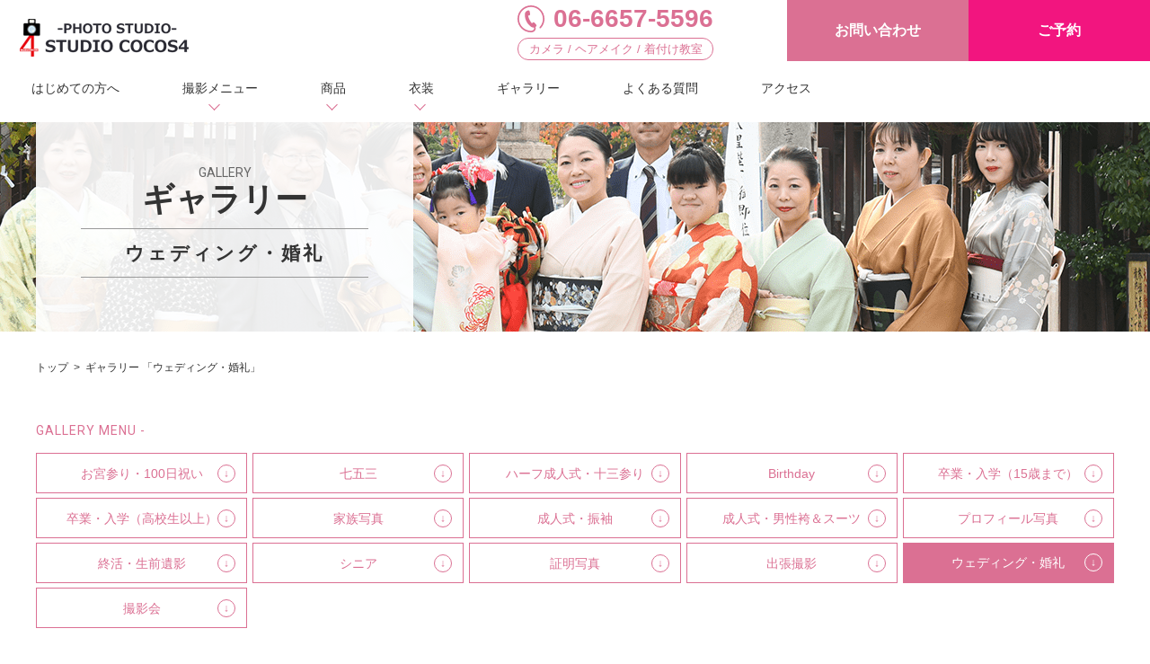

--- FILE ---
content_type: text/html
request_url: https://www.studiococos4.com/gallery/wedding.html
body_size: 27100
content:
<!doctype html>
<html lang="ja">
<head prefix="og: http://ogp.me/ns# fb: http://ogp.me/ns/fb# website: http://ogp.me/ns/website#">
<!-- Google Tag Manager -->
<script>(function(w,d,s,l,i){w[l]=w[l]||[];w[l].push({'gtm.start':
new Date().getTime(),event:'gtm.js'});var f=d.getElementsByTagName(s)[0],
j=d.createElement(s),dl=l!='dataLayer'?'&l='+l:'';j.async=true;j.src=
'https://www.googletagmanager.com/gtm.js?id='+i+dl;f.parentNode.insertBefore(j,f);
})(window,document,'script','dataLayer','GTM-KCZ6G69H');</script>
<!-- End Google Tag Manager -->

<meta charset="utf-8">
<meta name="viewport" content="width=device-width,initial-scale=1.0,minimum-scale=1.0">
<title>ギャラリー ウェディング・婚礼 | 大阪のフォトスタジオなら住吉区あびこのスタジオココス４へ</title>
<meta name="Keywords" content="ウェディング・婚礼記念フォトの写真撮影,大阪,住吉区,フォトスタジオ,当日,前撮り,後撮り,スーツ,予約,">
<meta name="Description" content="ギャラリー ウェディング・婚礼記念フォト | 大阪・フォトスタジオのウェディング・婚礼記念フォトのギャラリー" />
<meta property="og:url" content="https://www.studiococos4.com/" /> 
<meta property="og:type" content="website" />
<meta property="og:image" content="https://www.studiococos4.com/img/sns-catch.jpg">
<meta property="og:title" content="スタジオココス４ | 大阪でかわいいおしゃれなフォトスタジオは住吉区あびこのスタジオココス４へ" />
<meta name="twitter:card" content="summary_large_image">

<link rel="stylesheet" href="../css/reset.css">
<link rel="stylesheet" href="../css/base.css">
<link rel="stylesheet" href="../css/common.css">
<link rel="stylesheet" href="../css/headfoot.css">
<link rel="stylesheet" href="../css/jquery.fancybox.css">
<link rel="stylesheet" href="../css/style.css">
<link rel="stylesheet" href="../css/gallery.css">

<!-- GoogleFont -->
<link href="https://fonts.googleapis.com/earlyaccess/sawarabimincho.css" rel="stylesheet">
<link href="https://fonts.googleapis.com/css2?family=Roboto&display=swap" rel="stylesheet">
<link href="https://fonts.googleapis.com/css?family=Cormorant+Garamond" rel="stylesheet">
<link href="https://fonts.googleapis.com/css?family=Raleway" rel="stylesheet">
<link rel="preconnect" href="https://fonts.googleapis.com">
<link rel="preconnect" href="https://fonts.gstatic.com" crossorigin>
<link href="https://fonts.googleapis.com/css2?family=EB+Garamond:ital@1&family=Roboto+Mono:ital@1&display=swap" rel="stylesheet">
<!-- IconFont -->
<link href="https://use.fontawesome.com/releases/v5.0.6/css/all.css" rel="stylesheet">
<link rel="shortcut icon" href="../img/fabicon/favicon.ico">
<link rel="apple-touch-icon" href="../img/fabicon/apple-touch-icon.png">
<link rel="icon" type="image/png" href="../img/fabicon/android-chrome-192.png">
</head>

<body>
<!-- Google Tag Manager (noscript) -->
<noscript><iframe src="https://www.googletagmanager.com/ns.html?id=GTM-KCZ6G69H"
height="0" width="0" style="display:none;visibility:hidden"></iframe></noscript>
<!-- End Google Tag Manager (noscript) -->
<div id="wrapper">
  <!-- ヘッダー -->
  <header>
    <div class="header-in">
        <h1><a href="../index.html"><img src="../img/logo.png" alt="スタジオココス４"></a></h1>
        <p class="head-tel-sp"><a href="tel:06-6657-5596"><img src="../img/icon-tel.svg" alt="TEL"></a></p>
        <!-- ナビゲーションメニュー -->
        <div class="nav-wrapper">
          <nav class="header-nav">
            <div class="nav-list">
              <ul class="nav-list-ul">
                <li class="nav-item lingarrow"><span><a href="../about/index.html">はじめての方へ</a></span></li>
                <li class="nav-item">
                  <p class="accordion-title js-accordion-title"><span>撮影メニュー</span></p>
                  <div class="accordion-content">
                    <div class="accordion-in acc-scroll">
                        <p class="nav-ph-01"><a href="../menu/omiya.html"><span>お宮参り・100日祝い</span></a></p>
                        <p class="nav-ph-02"><a href="../menu/child-753.html"><span>七五三</span></a></p>
                        <p class="nav-ph-03"><a href="../menu/child-10th.html"><span>ハーフ成人式・十三参り</span></a></p>
                        <p class="nav-ph-04"><a href="../menu/birthday.html"><span>Birthday 誕生日・記念日</span></a></p>
                        <p class="nav-ph-05"><a href="../menu/enroll.html"><span class="w260">卒業・卒園・入学・入園（15歳まで）</span></a></p>
                        <p class="nav-ph-06"><a href="../menu/enroll2.html"><span>卒業・入学（高校生以上）</span></a></p>
                        <p class="nav-ph-07"><a href="../menu/family.html"><span>家族写真</span></a></p>
                        <p class="nav-ph-08"><a href="../menu/furisode20.html"><span>成人式・振袖</span></a></p>
                        <p class="nav-ph-09"><a href="../menu/men20.html"><span>成人式-男性袴&amp;スーツ-</span></a></p>
                        <p class="nav-ph-10"><a href="../menu/profile.html"><span>プロフィール写真</span></a></p>
                        <p class="nav-ph-11"><a href="../menu/iei.html"><span>終活・生前遺影</span></a></p>
                        <p class="nav-ph-16"><a href="../menu/senior.html"><span>シニア記念フォト</span></a></p>
                        <p class="nav-ph-12"><a href="../menu/id.html"><span>証明写真</span></a></p>
                        <p class="nav-ph-13"><a href="../menu/loca.html"><span>出張撮影</span></a></p>
                        <p class="nav-ph-14"><a href="../menu/wedding.html"><span>ウェディング・婚礼</span></a></p>
                        <p class="nav-ph-15"><a href="../menu/phsession.html"><span>撮影会</span></a></p>
                        <p class="nav-dis-2"><a href="../menu/rental/index.html"><span>レンタル・オプション</span></a></p>
                        <p class="nav-ph-rental nav-dis-1"><a href="../menu/rental/omiya.html"><span>レンタル衣装</span></a></p>
                        <p class="nav-ph-op nav-dis-1"><a href="../menu/option/kids.html"><span>オプション</span></a></p>
                     </div>
                  </div><!--/.accordion-content-->
                </li>
                <li class="nav-item">
                  <p class="accordion-title js-accordion-title"><span>商品</span></p>
                  <div class="accordion-content">
                  <div class="accordion-in acc-scroll">
                    <p class="nav-ph-item01"><a href="../item/index.html"><span>台紙</span></a></p>
                    <p class="nav-ph-item02"><a href="../item/album.html"><span>アルバム</span></a></p>
                    <p class="nav-ph-item03"><a href="../item/goods.html"><span>その他</span></a></p>
                  </div>
                  </div><!--/.accordion-content-->
                </li>
                <li class="nav-item">
                  <p class="accordion-title js-accordion-title"><span>衣装</span></p>
                  <div class="accordion-content">                  
                    <div class="accordion-in">
                      <p class="nav-ph-d01"><a href="../dress/baby.html"><span>産着・ベビー（0-2歳）</span></a></p>
                      <p class="nav-ph-d02"><a href="../dress/dress-3-girl.html"><span>3歳-七五三-（女の子）</span></a></p>
                      <p class="nav-ph-d03"><a href="../dress/dress-3-boy.html"><span>3歳-七五三-（男の子）</span></a></p>
                      <p class="nav-ph-d04"><a href="../dress/dress-5.html"><span>5歳-七五三-</span></a></p>
                      <p class="nav-ph-d05"><a href="../dress/dress-7.html"><span>7歳-七五三-</span></a></p>
                      <p class="nav-ph-d06"><a href="../dress/dress-10.html"><span>10歳 -</span></a></p>
                      <p class="nav-ph-d09"><a href="../dress/girl.html"><span>女の子-洋装-</span></a></p>
                      <p class="nav-ph-d08"><a href="../dress/boy.html"><span>男の子-洋装-</span></a></p>
                      <p class="nav-ph-d10"><a href="../dress/women.html"><span>振袖</span></a></p>
                      <p class="nav-ph-d11"><a href="../dress/men.html"><span>男性袴</span></a></p>
                      <p class="nav-ph-d12"><a href="../dress/senior.html"><span>シニア</span></a></p>
                      <p class="nav-ph-d07"><a href="../dress/obi.html"><span>帯（キッズ用）</span></a></p>
                      <p class="nav-ph-d16"><a href="../dress/wedding.html"><span>ウェディング・婚礼</span></a></p>
                      <p class="nav-ph-d13"><a href="../dress/hairmake.html"><span>ヘアメイク</span></a></p>
                      <p class="nav-ph-d14"><a href="../dress/hair.html"><span>レンタル髪飾り</span></a></p>
                    </div>
                  </div><!--/.accordion-content-->
                </li>
                <li class="nav-item lingarrow"><span><a href="../gallery/index.html">ギャラリー</a></span></li>
                <li class="nav-item lingarrow"><span><a href="../faq/index.html">よくある質問</a></span></li>
                <li class="nav-item lingarrow"><span><a href="../access/index.html">アクセス</a></span></li>
              </ul>

              <!-- お問い合せ・予約 -->
              <div class="nav-contact">
                <div class="nav-contact-in">
                  <p class="head-tel-pc">06-6657-5596</p>
                  <p><a href="../school/index.html"> カメラ / ヘアメイク / 着付け教室</a></p>
                </div>
                <ul>
                  <li><a href="../inquiry/index.html">お問い合わせ</a></li>
                  <li><a href="../contact/index.html">ご予約</a></li>
                </ul>              
              </div><!-- // nav-contact // -->

              <!-- other リンク -->
              <div class="nav-othner">
                <p><a href="https://hands.phst.jp/p-cocos/" target="_blank">撮影したデータをダウンロード</a></p>
                <ul>
                  <li><a href="../company/index.html">会社概要</a></li>
                  <li><a href="../company/pp.html">プライバシーポリシー</a></li>            
                </ul>
              </div>
           </div><!-- // nav-list // -->
         </nav>
      </div><!-- // nav-wrapper // -->

      <!-- ハンバーガーボタン -->
      <button class="burger-btn">
        <span class="bar bar_top"></span>
        <span class="bar bar_mid"></span>
        <span class="bar bar_bottom"></span>
      </button>
    </div>
  </header><!-- //header -->

  <main>
  <div id="container">
    <!-- メインイメージ -->
    <div id="page-main">
      <div class="bg-gallery-baby">
        <div class="inner page-main-in">
          <section class="page-main-gall">
            <h2>ギャラリー<span>GALLERY</span></h2>
            <p class="col-normal">ウェディング・婚礼</p>
          </section>
        </div>
      </div>
      <!-- ぱんくず -->
      <nav class="breadclumb inner">
        <ul>
          <li><a href="../index.html">トップ</a></li>
          <li>ギャラリー 「ウェディング・婚礼」</li>
        </ul>
      </nav>
    </div>

    <!-- ギャラリー用メニュー -->
    <div class="gallery_wrap">
      <nav class="gallery-nav">
        <h3><span>GALLERY MENU -</span></h3>
        <ul class="gallery-nav-sp">
          <li class="gallery-menu"><a href="#">お選びください</a>
            <ul>
              <li><a href="index.html">お宮参り・100日祝い</a></li>
              <li><a href="child-753.html">七五三</a></li>
              <li><a href="child-10th.html">ハーフ成人式・十三参り</a></li>
              <li><a href="birthday.html">Birthday</a></li>
              <li><a href="enroll.html">卒業・入学（15歳まで）</a></li>
              <li><a href="enroll2.html">卒業・入学（高校生以上）</a></li>
              <li><a href="family.html">家族写真</a></li>
              <li><a href="furisode20.html">成人式・振袖</a></li>
              <li><a href="men20.html">成人式・男性袴＆スーツ</a></li>
              <li><a href="profile.html">プロフィール写真</a></li>
              <li><a href="iei.html">終活・生前遺影</a></li>
              <li><a href="senior.html">シニア</a></li>
              <li><a href="id.html">証明写真</a></li>
              <li><a href="loca.html">出張撮影</a></li>
              <li><a href="wedding.html">ウェディング・婚礼</a></li> 
              <li><a href="phsession.html">撮影会</a></li>
            </ul>
          </li>
        </ul>
        <ul class="gallery-nav-pc">
          <li><a href="index.html">お宮参り・100日祝い</a></li>
          <li><a href="child-753.html">七五三</a></li>
          <li><a href="child-10th.html">ハーフ成人式・十三参り</a></li>
          <li><a href="birthday.html">Birthday</a></li>
          <li><a href="enroll.html">卒業・入学（15歳まで）</a></li>
          <li><a href="enroll2.html">卒業・入学（高校生以上）</a></li>
          <li><a href="family.html">家族写真</a></li>
          <li><a href="furisode20.html">成人式・振袖</a></li>
          <li><a href="men20.html">成人式・男性袴＆スーツ</a></li>
          <li><a href="profile.html">プロフィール写真</a></li>
          <li><a href="iei.html">終活・生前遺影</a></li>
          <li><a href="senior.html">シニア</a></li>
          <li><a href="id.html">証明写真</a></li>
          <li><a href="loca.html">出張撮影</a></li>
          <li class="current"><a href="wedding.html">ウェディング・婚礼</a></li> 
          <li><a href="phsession.html">撮影会</a></li>
        </ul>
      </nav>
      <div class="gallery-main">
        <h3><span>PHOTO -</span>ウェディング・婚礼</h3>
        <ul class="works_list">
          <li><a href="img/g014-wedding/phg001.jpg" data-fancybox="works_list" data-caption="ウェディング・婚礼"><img src="img/g014-wedding/thumb/phg001.jpg" alt="サムネール画像" ></a></li>
          <li><a href="img/g014-wedding/phg002.jpg" data-fancybox="works_list" data-caption="ウェディング・婚礼"><img src="img/g014-wedding/phg002.jpg" alt="サムネール画像" ></a></li>
          <li><a href="img/g014-wedding/phg003.jpg" data-fancybox="works_list" data-caption="ウェディング・婚礼"><img src="img/g014-wedding/phg003.jpg" alt="サムネール画像" ></a></li>
          <li><a href="img/g014-wedding/phg004.jpg" data-fancybox="works_list" data-caption="ウェディング・婚礼"><img src="img/g014-wedding/phg004.jpg" alt="サムネール画像" ></a></li>
          <li><a href="img/g014-wedding/phg005.jpg" data-fancybox="works_list" data-caption="ウェディング・婚礼"><img src="img/g014-wedding/phg005.jpg" alt="サムネール画像" ></a></li>
          <li><a href="img/g014-wedding/phg006.jpg" data-fancybox="works_list" data-caption="ウェディング・婚礼"><img src="img/g014-wedding/thumb/phg006.jpg" alt="サムネール画像" ></a></li>
          <li><a href="img/g014-wedding/phg007.jpg" data-fancybox="works_list" data-caption="ウェディング・婚礼"><img src="img/g014-wedding/phg007.jpg" alt="サムネール画像" ></a></li>
          <li><a href="img/g014-wedding/phg008.jpg" data-fancybox="works_list" data-caption="ウェディング・婚礼"><img src="img/g014-wedding/thumb/phg008.jpg" alt="サムネール画像" ></a></li>
          <li><a href="img/g014-wedding/phg009.jpg" data-fancybox="works_list" data-caption="ウェディング・婚礼"><img src="img/g014-wedding/phg009.jpg" alt="サムネール画像" ></a></li>
          <li><a href="img/g014-wedding/phg010.jpg" data-fancybox="works_list" data-caption="ウェディング・婚礼"><img src="img/g014-wedding/phg010.jpg" alt="サムネール画像" ></a></li>
          <li><a href="img/g014-wedding/phg011.jpg" data-fancybox="works_list" data-caption="ウェディング・婚礼"><img src="img/g014-wedding/phg011.jpg" alt="サムネール画像" ></a></li>
          <li><a href="img/g014-wedding/phg012.jpg" data-fancybox="works_list" data-caption="ウェディング・婚礼"><img src="img/g014-wedding/phg012.jpg" alt="サムネール画像" ></a></li>
          <li><a href="img/g014-wedding/phg013.jpg" data-fancybox="works_list" data-caption="ウェディング・婚礼"><img src="img/g014-wedding/phg013.jpg" alt="サムネール画像" ></a></li>
          <li><a href="img/g014-wedding/phg014.jpg" data-fancybox="works_list" data-caption="ウェディング・婚礼"><img src="img/g014-wedding/thumb/phg014.jpg" alt="サムネール画像" ></a></li>
          <li><a href="img/g014-wedding/phg015.jpg" data-fancybox="works_list" data-caption="ウェディング・婚礼"><img src="img/g014-wedding/thumb/phg015.jpg" alt="サムネール画像" ></a></li>
          <li><a href="img/g014-wedding/phg016.jpg" data-fancybox="works_list" data-caption="ウェディング・婚礼"><img src="img/g014-wedding/phg016.jpg" alt="サムネール画像" ></a></li>
          <li><a href="img/g014-wedding/phg017.jpg" data-fancybox="works_list" data-caption="ウェディング・婚礼"><img src="img/g014-wedding/thumb/phg017.jpg" alt="サムネール画像" ></a></li>
          <li><a href="img/g014-wedding/phg018.jpg" data-fancybox="works_list" data-caption="ウェディング・婚礼"><img src="img/g014-wedding/thumb/phg018.jpg" alt="サムネール画像" ></a></li>
          <li><a href="img/g014-wedding/phg019.jpg" data-fancybox="works_list" data-caption="ウェディング・婚礼"><img src="img/g014-wedding/phg019.jpg" alt="サムネール画像" ></a></li>
          <li><a href="img/g014-wedding/phg020.jpg" data-fancybox="works_list" data-caption="ウェディング・婚礼"><img src="img/g014-wedding/thumb/phg020.jpg" alt="サムネール画像" ></a></li>
          <li><a href="img/g014-wedding/phg021.jpg" data-fancybox="works_list" data-caption="ウェディング・婚礼"><img src="img/g014-wedding/phg021.jpg" alt="サムネール画像" ></a></li>
          <li><a href="img/g014-wedding/phg022.jpg" data-fancybox="works_list" data-caption="ウェディング・婚礼"><img src="img/g014-wedding/phg022.jpg" alt="サムネール画像" ></a></li>
        </ul>
      </div><!-- // .gallery-main // --> 
    </div><!-- // .gallery-wrap // --> 
   </div>
  </main>

  <!-- 共通コンタクト -->
  <div class="com-other">
    <div class="com-other-in inner">
      <div class="com-contact">
        <div class="com-contact-flex">
          <dl>
            <a href="../inquiry/index.html">
            <dt>お問い合わせ</dt>
            <dd>→</dd>
            </a>
          </dl>
          <dl>
            <a href="../contact/index.html">
            <dt>ご予約</dt>
            <dd>→</dd>
            </a>
          </dl>
        </div>
        <p>メールでのお問い合わせは24時間365日受付中！</p>
      </div>
      <div class="com-tel">
        <ul>
          <li>お電話でのお問い合わせ</li>
          <li><a href="tel:0666575596">06-6657-5596</a></li>
          <li>電話対応時間：8:00-18:00（定休日：不定期）</li>
          <li>
            <p>上記番号にて繋がらない時は、<br>お手数ですが下記番号よりお掛け直しください</p>
            <p><a href="tel:0666907941">06-6690-7941</a></p>
          </li>
        </ul>
      </div>
    </div>
  </div><!--　// com-other // -->

  <!-- フッター -->
  <footer>
    <div class="foot-inner">
      <h2 class="foot-logo"><a href="../index.html"><img src="../img/logo.png" alt="スタジオココス４"></a></h2>
      <!-- フッターメニュー -->
      <div class="footer-in">
        <section class="foot-menu-list">
          <h3><a href="../index.html">HOME</a></h3>
          <nav>
            <!-- 000 -->
            <dl>
              <dt><a href="../about/index.html">はじめての方へ</a></dt>
              <dd>
                <ul>
                  <li><a href="../about/index.html">コンセプト</a></li>
                  <li><a href="../about/index.html#flow">撮影の流れ</a></li>
                </ul>
              </dd>
            </dl>
            <!-- 000 -->            <dl>
              <dt>撮影メニュー</dt>
              <dd>
                <ul>
                  <li><a href="../menu/index.html">撮影メニュー一覧</a></li>
                  <li><a href="../menu/omiya.html">お宮参り・100日祝い</a></li>
                  <li><a href="../menu/child-753.html">七五三</a></li>
                  <li><a href="../menu/child-10th.html">ハーフ成人式・十三参り</a></li>
                  <li><a href="../menu/enroll.html">卒業・入学 (15歳まで)</a></li>
                  <li><a href="../menu/enroll2.html">卒業・入学 (高校生以上)</a></li>
                  <li><a href="../menu/birthday.html">Birthday</a></li>
                  <li><a href="../menu/furisode20.html">成人式・振袖</a></li>
                  <li><a href="../menu/men20.html">成人式 男性袴・スーツ</a></li>
                  <li><a href="../menu/family.html">家族写真</a></li>
                  <li><a href="../menu/iei.html">終活撮影</a></li>
                  <li><a href="../menu/senior.html">シニア記念フォト</a></li>
                  <li><a href="../menu/profile.html">プロフィール</a></li>
                  <li><a href="../menu/id.html">証明写真</a></li>
                  <li><a href="../menu/loca.html">出張撮影</a></li>
                  <li><a href="../menu/wedding.html">ウェディング・婚礼</a></li>
                  <li><a href="../menu/phsession.html">撮影会</a></li>
                  <li><a href="../menu/rental/omiya.html">レンタル衣装</a></li>
                  <li><a href="../menu/option/kids.html">オプション</a></li>
                </ul>
              </dd>
            </dl>
            <!-- 000 -->
            <dl>
              <dt>商品</dt>
              <dd>
                <ul>
                  <li><a href="../item/index.html">台紙</a></li>
                  <li><a href="../item/album.html">アルバム</a></li>
                  <li><a href="../item/goods.html">その他</a></li>
                </ul>
              </dd>
            </dl>
            <!-- 000 -->            
            <dl>
              <dt>衣装</dt>
              <dd>
                <ul>
                  <li><a href="../dress/index.html"><span>衣装メニュー一覧</span></a></li>
                　<li><a href="../dress/baby.html"><span>産着・ベビー（0-2歳）</span></a></li>
                  <li><a href="../dress/dress-3-girl.html"><span>3歳-七五三-（女の子）</span></a></li>
                  <li><a href="../dress/dress-3-boy.html"><span>3歳-七五三-（男の子）</span></a></li>
                  <li><a href="../dress/dress-5.html"><span>5歳-七五三-</span></a></li>
                  <li><a href="../dress/dress-7.html"><span>7歳-七五三-</span></a></li>
                  <li><a href="../dress/dress-10.html"><span>10歳 -</span></a></li>
                  <li><a href="../dress/girl.html"><span>女の子-洋装-</span></a></li>
                  <li><a href="../dress/boy.html"><span>男の子-洋装-</span></a></li>
                  <li><a href="../dress/women.html"><span>振袖</span></a></li>
                  <li><a href="../dress/men.html"><span>男性袴</span></a></li>
                  <li><a href="../dress/senior.html"><span>シニア</span></a></li>
                  <li><a href="../dress/obi.html"><span>帯（キッズ用）</span></a></li>
                  <li><a href="../dress/senior.html"><span>ウェディング・婚礼</span></a></li>
                  <li><a href="../dress/hairmake.html"><span>ヘアメイク</span></a></li>
                  <li><a href="../dress/hair.html"><span>レンタル髪飾り</span></a></li>
                </ul>
              </dd>
            </dl>

            <ul class="foot-menu-other">
              <li><a href="../gallery/index.html">ギャラリー</a></li>
              <li><a href="../faq/index.html">よくある質問</a></li>
              <li><a href="../access/index.html">アクセス</a></li>
              <li><a href="../school/index.html">カメラ・ヘアメイク・着付け教室</a></li>
              <li><a href="../inquiry/index.html">お問い合わせ</a></li>
              <li><a href="../contact/index.html">ご予約</a></li>
            </ul>
            <ul class="foot-menu-sub-other">
              <li><a href="../company/index.html">会社概要</a></li>
              <li><a href="../company/pp.html">プライバシーポリシー</a></li>
            </ul>
          </nav>
        </section>

        <!-- SNS -->
        <section class="foot-sns">
          <h2>STUDIO COCOS4 SNS</h2>
          <div class="sns-wrap">
            <a href="https://ameblo.jp/photo-studiococos4" target="_blank">        
              <dl>
                <dt><i class="fas fa-book"></i></dt>
                <dd>Blog</dd>
              </dl>
            </a>
            <a href="https://twitter.com/s_cocos4" target="_blank">
              <dl>
                <dt><i class="fab fa-twitter"></i></dt>
                <dd>Twitter</dd>
              </dl>
            </a>
            <a href="https://www.facebook.com/studiococos4/" target="_blank">
              <dl>
                <dt><i class="fab fa-facebook-square"></i></dt>
                <dd>Facebook</dd>
              </dl>
            </a>
            <a href="https://www.instagram.com/s_cocos4/" target="_blank">
              <dl>
                <dt><i class="fab fa-instagram"></i></dt>
                <dd>Instagram</dd>
              </dl>
            </a>
          </div>
        </section>
      </div><!-- footer-in end -->
    </div><!-- inner end -->
    <p class="topback"><a href="#wrapper"><img src="../img/i_top.png" alt="TOPに戻る"></a></p>
    <p class="copy"><small>Copyright (C) StudioCOCOS4. All Rights Reserved.</small></p>
  </footer>
</div><!-- wrapper end -->

<script src="https://ajax.googleapis.com/ajax/libs/jquery/3.6.0/jquery.min.js"></script>
<!-- スライドビュー -->
<script src="../js/slick.min.js"></script>
<!-- フェード -->
<script src="../js/jquery.fadethis.min.js"></script>
<!-- 高さ揃える -->
<script src="../js/jquery.matchHeight.js"></script>

<script src="../js/script.js"></script>

<script src="../js/jquery.fancybox.js"></script> 
<script>
  $('[data-fancybox]').fancybox();
</script>
</body>
</html>


--- FILE ---
content_type: text/css
request_url: https://www.studiococos4.com/css/base.css
body_size: 1944
content:
@charset "UTF-8";

/*---------------------------------------------------
初期設定
----------------------------------------------------*/
*{box-sizing: border-box;}

html { font-size: 62.5%; }
body { font-size: 16px; font-size: 1.6rem; } 
/* 14「px」…古いブラウザ対応 14「rem」…レスポンシブ対応（画面によって文字の大きさを柔軟に可変）  */

@import url('https://fonts.googleapis.com/css2?family=Noto+Sans+JP:wght@400;700?family=M+PLUS+Rounded+1c&?family=Roboto:wght@400;700&display=swap');

body {
  min-width: 320px; /* スマホの横幅最小値を指定*/
  line-height: 1.8;
  color:#333;	
  font-family: 'Noto Sans JP', sans-serif;
}

b, strong, .bold{font-family: -apple-system, BlinkMacSystemFont, Roboto, "Segoe UI semibold", "Helvetica Neue", HelveticaNeue, YuGothic, "Yu Gothic", "Segoe UI", Verdana, Meiryo, sans-serif;
}
/* IEだけに適応 */
_:lang(x)::-ms-backdrop, .selector {
  font-family: "Segoe UI", Meiryo, sans-serif;
}

.yu-mincho{font-family: "Yu Mincho", "YuMincho", serif;}

/* 親要素の高さ100% に */
html,body{height:100%;}

/* 画像の拡大縮小*/
img {
  max-width: 100%;
  height: auto;
  vertical-align:bottom;
  border:none;	
}

.clear{clear:both;}
/*clearfix*/
.clearfix {zoom: 1;}
.clearfix:after {
  content: "";
  display: block;
  clear: both;
}

/*---------------------------------------------------
共有
----------------------------------------------------*/
#wrapper{overflow:hidden;}

.inner{
  max-width: 1200px;
  margin: 0 auto;
  padding: 0 10px;
}

.spNpcB{display:none;}
.spBpcN{display:block;}

/*　-------------
共有　リンクP
----------------*/
a{
  color:#333;
  text-decoration:none;
}
a:hover{opacity:0.7;}
a:focus, *:focus {outline:none;}


/*----------------------------------------------------
タブレット・PC用
----------------------------------------------------*/
@media only screen and (min-width: 768px) {

  .inner{
    padding: 0;
  }
  .spNpcB{display:block;}
  .spBpcN{display:none;}

}


--- FILE ---
content_type: text/css
request_url: https://www.studiococos4.com/css/common.css
body_size: 30363
content:
@charset "UTF-8";

/* --------------------
 見出し .heading SP
 -------------------- */
.heading {margin: 50px auto;}

/* ---------------------------
お宮参り　特典 SP
------------------------------*/
.special .heading {margin: 50px auto 0;}
.special .heading h3::before {
  left: 4.5em;
}

/* ---------- ---------- ---------- 
挨拶文 .menu-copy SP
 ------------------- ---------- --- */
.menu-copy {
  margin: 50px auto;
}
.menu-copy .main-copy {
  font-size: 2.4rem;
  line-height: 4rem;
  margin-bottom: 40px;
  position: relative;
}
.menu-copy .main-copy::after {
  content: "";
  display: block;
  width: 120px;
  height: 2px;
  background: #ccc;
  position: absolute;
  top: calc( 100% + 15px );
  left: 50%;
  transform: translateX(-50%);
}
#omiya .main-copy{
  width: auto;
  text-align: center;
}
#omiya .sub-copy{
  width: auto;
}

/* ---------- ---------- ---------- 
こだわり .point SP
 ------------------- ---------- --- */
.point-box .point-detail, 
.point-box .point-detail-other {
  padding-top: 30px;
}
.point-box .point-detail figure {
  text-align: center;
}
.point-box .point-detail h4 {
  margin: 10px 0 5px;
  font-weight: bold;
}
.point-box .point-detail h4 span {
  font-family: 'Roboto', sans-serif;
  font-size: 2.1rem;
  color: #db7093;
  border-right: 1px #db7093 solid;
  margin-right: 15px;
  padding: 5px 15px 5px 0;
}

.point-box .point-detail p.point-btn {
  padding-top: 10px;
}
.point-box .point-detail p.point-btn a {
  display: block;
  background: #fff;
  color: #db7093;
  border: 1px #db7093 solid;
  border-radius: 20px;
  text-align: center;
  height: 4rem;
  line-height: 4rem;
  position: relative;
  font-size: 1.4rem;
}
.point-box .point-detail p.point-btn a:hover {
  background: #db7093;
  color: #fff;
  opacity: 1;
}
.point-box .point-detail p.point-btn a::after {
  content: "→";
  position: absolute;
  right: 1.2rem;
  top: 50%;
  transform: translateY(-50%);
}

.point-box .point-detail-other{
  width: 100%;
  display: flex;
  flex-direction: column;
  justify-content: space-between;
  padding: 30px 0 0 0;
}

.point-box .point-detail-other figure {width: auto;}
.point-box .point-detail-other dl {
  width: auto;
  padding: 10px 0;
}
.point-box .point-detail-other dt {
  font-family: 'Noto Sans JP', sans-serif;
  font-size: 1.8rem;
  font-weight: bold;
  color: #db7093;
  margin: 1rem 0 0 0;
  padding:0 0 0.5rem 2.5rem;
  position: relative;
}
.point-box .point-detail-other dt::before {
  content: "";
  display: block;
  background: url("../menu/img/icon-check.svg") no-repeat;
  background-size: contain;
  width: 2.2rem;
  height: 2.2rem;
  position: absolute;
  left: 0;
  top: 0.5rem;
}
.point-box .point-detail-other dt span {
  display: inline;
  font-weight: normal;
  font-size: 1.6rem;
  color: #333;
}
.point-box .point-detail-other dt:first-of-type {
  margin-top: 0;
}
.point-box .point-detail-other dd {
  padding: 0 0 0 2.5rem;
  font-size: 1.4rem;
}
.point-box .point-detail-other dd.attention {
  color: #2489b0;
  font-size: 1.4rem;
}
.point-box .point-detail-other dd.toDetail {
  line-height: 1.6;
}
.point-box .point-detail-other dd.toDetail a {
  display: block;
  font-size: 1.4rem;
  text-decoration: underline;
  color: #333;
  padding: 10px 0;
}
.point-box .point-detail-other dd.toDetail a:hover{
  color: #e781a3;
}

.point-box .point-detail-other dd br{display: none;}


/* ---------- ---------- ---------- 
プラン .plan SP
 ------------------- ---------- --- */
.plan .plan-list {margin: 30px auto;}
.plan .plan-list > p {
  font-family: 'M PLUS Rounded 1c', sans-serif;
  font-size: 2.8rem;
  text-align: center;
  margin: 25px auto 50px;
  position: relative;
}
.plan .plan-list > p span {
  display: block;
  font-size: 1.6rem;
}
.plan .plan-list > p::after {
  content: "";
  display: block;
  width: 50px;
  height: 4px;
  background: #db7093;
  position: absolute;
  top: calc( 100% + 10px );
  left: 50%;
  transform: translateX(-50%);
}

.plan .plan-list a {
  display: block;
  height: 150px;
  padding-left: 125px;
  margin-bottom: 10px;
  border: 1px #ddd solid;
}
.plan .plan-list p.plan-num {
  color: #db7093;
  padding-left: 25px;
  margin-top: 10px;
  position: relative;
}
.plan .plan-list p.plan-num::before {
  content: "";
  display: block;
  width: 20px;
  height: 20px;
  background: url("../menu/img/icon-camera.svg") no-repeat center center;
  background-size: contain;
  position: absolute;
  top: 50%;
  left: 0;
  transform: translateY(-50%);
}
.plan .plan-name {
  font-size: 1.8rem;
  color: #111;;
  line-height: 1.3;
  padding: 5px 0 10px;
}
.plan .btn-detail {
  width: calc(100% - 15px);
  background: #fff;
  color: #db7093;
  border: 1px #db7093 solid;
  border-radius: 20px;
  text-align: center;
  height: 3.8rem;
  line-height: 3.8rem;
  position: relative;
  margin: 0;
}
.plan .btn-detail:hover {
  background: #db7093;
  color: #fff;
  opacity: 1;
}
.plan .btn-detail::after {
  content: "↓";
  position: absolute;
  top: 50%;
  left: calc(50% + 3.2em);
  transform: translateY(-50%);
}

.plan .plan-detail-wrapper {
  padding: 10px 0 25px;
  background: #f9f7f8;
}
.plan .plan-detail-wrapper .inner {
  padding: 0;
}
.plan .plan-detail-wrapper #plan01,
.plan .plan-detail-wrapper #plan02,
.plan .plan-detail-wrapper #plan03,
.plan .plan-detail-wrapper #plan04,
.plan .plan-detail-wrapper #plan-odekake {
  padding-top: 52px;
  margin-top: -52px;
}
.plan .plan-detail-wrapper section.plan-detail {
  margin: 50px 10px 0;
  padding: 0 10px 30px;
  background: #fff;
}
.plan .plan-detail-wrapper .plan-service-wrap {
  background: #f9f7f8;
}
.plan .plan-detail-wrapper .day02 .plan-service-wrap {
  background: #f3fbfe;
}
.plan-detail h4 {
  margin: 0 auto;
  text-align: center;
  font-size: 2.4rem;
  padding: 10px 0 30px;
}
.plan-detail h4 .plan-detail-num {
  display: block;
  color: #db7093;
  font-size: 6.4rem;
  font-weight: bold;
  font-family: 'Roboto', sans-serif;
  line-height: 1.4;
  position: relative;
  margin-bottom: 20px;
}
.plan-detail h4 .plan-detail-num::after {
  content: "";
  display: block;
  width: 50px;
  height: 3px;
  background: #db7093;
  position: absolute;
  top: 100%;
  left: 50%;
  transform: translateX(-50%);
}
.plan-detail h4 .plan-detail-num span {
  display: block;
  font-size: 1.8rem;
  position: absolute;
  top: -20px;
  left: 50%;
  transform: translateX(-50%);
}
.plan-detail h4 .plan-detail-num span::before,
.plan-detail h4 .plan-detail-num span::after {
  content: "";
  display: block;
  width: 20px;
  height: 2px;
  background: #db7093;
  position: absolute;
  top: 10px;
  left: -25px;
  transform: rotate(65deg);
}
.plan-detail h4 .plan-detail-num span::after {
  top: 10px;
  left: calc( 100% + 5px );
  transform: rotate(-65deg);
}
.plan-service {
  padding: 10px 0;
}
.plan-service dl {
  background: #fff;
  border: 1px #db7093 solid;
  border-radius: 10px;
  margin: 10px;
  padding: 10px;
  text-align: center;
  font-size: 1.4rem;
  line-height: 3;
  display: flex;
}
.plan-service dt {
  width: 52%;
  padding: 0;
  margin-bottom: 0;
  border-right: 1px #db7093 solid;
  line-height: 3;
  display: flex;
}

/* プランアイコン内文字調整 SP */
.plan-service dt.plan-lineh{line-height: 1.4;}
.plan-service dt.plan-lineh br{display: block;}


/* 撮影会ページ用　「ダウンロード納品」 SP */
.plan-service dd.phsess {
  padding: 0;
  font-size: 1.6rem;
  line-height: 1.5;
}
.plan-service dd.phsess span {
  display: block;
  font-size: 1.3rem;
}



/*---------------------------
SP 420
----------------------------*/
@media only screen and (min-width: 420px) {
  .plan-service dt.plan-lineh{line-height: 2.2;}
  .plan-service dt.plan-lineh br{display: none;}
}

.day02 .plan-service dl {border: 1px #2489b0 solid;}
.day02 .plan-service dt {border-right: 1px #2489b0 solid;}

.plan-service dt figure {
  width: 50px;
  padding: 0 10px 0 0;
  text-align: center;
}
.plan-service dt img {height: 40px;}
.plan-service dd {width: 48%;}
.plan-service dd.line2 {line-height: 1.5;}
.plan-service dd.line2 span {
  display: block;
  font-size: 1.2rem;
}
.plan-service dd.line3 {
  font-size: 1.4rem;
  line-height: 1.4;
}
.plan-service dt span.longicon{line-height: 1.2;}
.plan-service dt span.longicon br{display: block;}

.plan-add {padding: 10px;}
.plan-note {font-size: 1.8rem;}
.plan-note li {
  position: relative;
  padding-left: 25px;
}
.plan-note li::before {
  content: "→";
  display: block;
  color: #fff;
  width: 20px;
  height: 20px;
  line-height: 21px;
  text-align: center;
  font-size: 1.3rem;
  font-weight: bold;
  background: #db7093;
  border-radius: 50%;
  position: absolute;
  top: 7px;
  left: 0;
}
.day02 .plan-note li::before {
  background: #2489b0;
}
.plan-note p, .plan-note p a {
  font-size: 1.4rem;
  color: #db7093;
}
.plan-note p a {
  text-decoration: underline;
}
.plan-price {
  font-size: 3.6rem;
  text-align: right;
}
.plan-price p span {
  font-size: 2.1rem;
  color: #666;
  margin: 0 0.5em 0 0.5em;
}
.plan-price p.sp-price {
  font-size: 2.0rem;
}
.plan-price p.sp-price .sp-day {
  font-size: 1.5rem;
  color: #333;
  padding: 3px 5px;
  margin: 0 10px 0 0;
  border: 1px #9c9c9c solid;
}
.plan-price p.sp-price span {
  font-size: 1.5rem;
  margin-left: 0.5em;
}
#plan-odekake .inner, .each-day-plan .inner {
  padding: 0 10px;
}
.plan-odekake-day {
  margin: 0 auto 10px;
  font-size: 1.8rem;
  font-family: 'M PLUS Rounded 1c', sans-serif;
  color: #333;
  text-align: center;
  border: 1px #999 solid;
}
.plan-odekake-day .day01 {
  color: #db7093;
}
.plan-odekake-day .day02 {
  color: #2489b0;
}
.plan-odekake-day span.day01 span,
.plan-odekake-day span.day02 span {
  font-size: 2.4rem;
}
.day01 .plan-odekake-day {
  color: #db7093;
  border: 1px #db7093 solid;
  display: flex;
}
.day02 .plan-odekake-day {
  color: #2489b0;
  border: 1px #2489b0 solid;
  display: flex;
}
.day01 .plan-odekake-day p:first-child {
  color: #fff;
  background: #db7093;
  width: 70px;
  text-align: center;
}
.day02 .plan-odekake-day p:first-child {
  color: #fff;
  background: #2489b0;
  width: 70px;
  text-align: center;
}
.plan-odekake-day p:first-child::first-letter {
  font-size: 2.4rem;
}
.plan-odekake-day p:last-child {
  padding: 7px 0 0 1em;
}
.each-day-plan {
  margin: 30px auto 0;
}

.plan-rental-wrapper {
  padding: 10px 10px 50px;
  background: #fff;
}
.plan-rental {
  max-width: 1000px;
  margin: 30px auto 0;
  border: 5px #c00 solid;
  background: #fff;
  padding: 30px 10px;
  position: relative;
}
.plan-rental::before {
  content: "＋";
  font-family: 'Roboto', sans-serif;
  color: #fff;
  font-size: 4.6rem;
  font-weight: bold;
  width: 50px;
  height: 50px;
  border-radius: 25px;
  text-align: center;
  line-height: 5.2rem;
  padding-left: 2px;
  background: #c00;
  position: absolute;
  top: -28px;
  left: 50%;
  transform: translateX(-50%);
}
.plan-rental h4 {
  font-family: 'M PLUS Rounded 1c', sans-serif;
  font-size: 2.4rem;
  color: #c00;
  line-height: 1.5;
}
.plan-rental-price {
  font-size: 1.6rem;
  font-family: 'M PLUS Rounded 1c', sans-serif;
  text-align: center;
  border-top: 2px #eed9d9 solid;
  border-bottom: 2px #eed9d9 solid;
  padding: 15px 5px;
  margin: 30px auto;
}
.plan-rental-price p {
  background: #f5f5f5;
  padding: 5px 10px;
  line-height: 2.4rem;
}
.plan-rental-price p:nth-of-type(2n) {
  background: none;
  font-size: 2.4rem;
}
.plan-rental-price p:nth-of-type(4) {
  transform: rotate(90deg);
}
.plan-rental-price p:last-of-type {
  background: #c00;
  color: #fff;
}
.plan-rental-price p span {
  font-size: 1.4rem;
}
.plan-rental-txt div {
  padding: 15px 0;
  font-size: 1.4rem;
}
.plan-rental-txt div p:first-child {
  font-size: 1.6rem;
}

/* レンタル - 着物持ち込み SP */
.bring-in {
  background: #f9f7f8;
  padding: 20px 10px 40px;
}
.bring-in h4 {
  font-size: 1.8rem;
  line-height: 3;
  position: relative;
}
.bring-in h4::after {
  content: "";
  display: block;
  width: 100%;
  height: 2px;
  background: #e4e4e4;
  position: absolute;
  top: 90%;
  left: 0;
}
.bring-in dl {
  padding-bottom: 20px;
  border-bottom: 2px #e4e4e4 solid;
}
.bring-in dt {
  font-size: 2.1rem;
  color: #db7093;
  padding: 30px 0 20px;
  text-align: center;
  position: relative;
}
.bring-in dt::after {
  content: "";
  display: block;
  width: 50%;
  height: 2px;
  background: #e4e4e4;
  position: absolute;
  top: 80%;
  left: 50%;
  transform: translateX(-50%);
}
.bring-in dl:last-of-type dt {color: #2489b0;}
.bring-in dl:last-of-type dt::after {width: 70%;}

.bring-in .attention {margin-top: 20px;}
.bring-in .attention h5 {
  color: #db7093;
  text-decoration: underline;
}

/* 共通 詳細ページ内　レンタル様ボタン SP 
-------------------------------------*/
.btn-rental{
  max-width: 800px;
  margin: 0 auto;
}
.btn-rental a{
  display: block;
  padding: 10px 0;
  text-align: center;
  font-size: 1.8rem;
  color: #c00;
  border: 2px #c00 solid;
  border-radius: 35px;
  position: relative;
}
.btn-rental a:hover {
  background: #c00;
  color: #fff;
}
.btn-rental a::after {
  content: "→";
  position: absolute;
  top: 50%;
  left: 90%;
  transform: translateY(-50%);
}

/* ---------- ---------- ---------- 
オプション .option SP
 ------------------- ---------- --- */
.option.heading h3::before {left: 4.5em;}

.option h3 a {
  color: #db7093;
  text-decoration: underline;
}

.option-detail {margin: 20px auto 30px;}

.option article{
  max-width: auto;
  display: flex;
  flex-direction: column;
  justify-content: space-between;
}
.option-detail article.op-r{margin: 0;}

.option article figure,
.option article div{
  width: auto;
}

.option-detail h4, .option-goods-detail h4 {
  font-family: 'Roboto', sans-serif;
  font-size: 2.1rem;
  margin: 10px 0 5px;
  line-height: 1.5;
}
.option-detail h4 span, .option-goods-detail h4 span {
  display: block;
  font-size: 1.4rem;
  color: #ff5757;
}
.option-detail .attention {
  color: #2489b0;
}
.option figure {
  text-align: center;
}
.option .btn-detail a, .gallery .btn-detail a {
  display: block;
  background: #fff;
  color: #db7093;
  height: 45px;
  line-height: 45px;
  font-size: 1.6rem;
  text-align: center;
  border: 1px  #db7093 solid;
  border-radius: 23px;
  margin: 10px auto 30px;
  position: relative;
}
.option .btn-detail a:hover, .gallery .btn-detail a:hover {
  color: #fff;
  background: #db7093;
}
.option .btn-detail a::after, .gallery .btn-detail a::after {
  content: "→";
  position: absolute;
  top: 50%;
  right: 15px;
  transform: translateY(-50%);
}

/* ギャラリー　スライダーdots 調整 SP */
.gallery-slide .slick-dots{
    width: 100%;
    position: absolute;
    padding: 0;
    bottom: -25px;
    text-align: center;
}



/* ---------- ---------- ---------- 
ギャラリー .gallery SP
 ------------------- ---------- --- */
.gallery.heading h3::before {
  left: 5em;
}
.gallery-slide p {
  padding: 10px 10px 0;
}


/* ---------- ---------- ---------- 
よくある質問 .gallery SP
 ------------------- ---------- --- */
.qa {
  background: #f9f7f8;
  padding: 20px 10px;
}
.qa .inner {
  border: 1px #d9d9d9 solid;
  border-radius: 10px;
  padding: 15px 10px;
  position: relative;
}
.qa h3 {
  width: 80px;
  height: 80px;
  line-height: 80px;
  text-align: center;
  font-family: 'Noto Sans JP', sans-serif;
  font-size: 2.4rem;
  font-weight: bold;
  color: #fff;
  background: #db7093;
  border-radius: 40px;
  position: absolute;
  top: 10px;
  left: 10px;
}
.qa h3 span {
  font-size: 1.6rem;
}
.qa h3::after {
  content: "";
  display: block;
  width: 0;
  height: 0;
  border: 7px transparent solid;
  border-left: 15px #db7093 solid;
  position: absolute;
  right: -5px;
  bottom: 0;
  transform: rotate(40deg);
}
.qa .lead-txt {
  font-size: 1.8rem;
  padding-left: 95px;
  text-shadow:2px 2px 0 #FFF, -2px -2px 0 #FFF,
            -2px 2px 0 #FFF, 2px -2px 0 #FFF,
            0px 2px 0 #FFF, 0 -2px 0 #FFF,
            -2px 0 0 #FFF, 2px 0 0 #FFF;
}
.qa .main-txt {
  text-shadow:2px 2px 0 #FFF, -2px -2px 0 #FFF,
            -2px 2px 0 #FFF, 2px -2px 0 #FFF,
            0px 2px 0 #FFF, 0 -2px 0 #FFF,
            -2px 0 0 #FFF, 2px 0 0 #FFF;
}
.qa .btn-qa {
  margin: 10px auto 5px;
}
.qa .btn-qa a {
  display: block;
  background: #fff;
  height: 40px;
  line-height: 40px;
  color: #db7093;
  text-align: center;
  border: 1px #db7093 solid;
  border-radius: 25px;
}


/* ---------- ---------- ---------- 
.other SP
 ------------------- ---------- --- */
.ohter_list{
  padding:0 10px;
}
.ohter_list dl{
  display: flex;
  flex-direction: column;
  padding: 10px 0;
  border-bottom: 1px dashed #bbb;
}
.ohter_list dl:first-child{
  border-top: 1px solid #d9d9d9;
}
.ohter_list dl:last-child{
  border-bottom: 1px solid #d9d9d9;
}
.ohter_list dl dt,.ohter_list dl dd{
  width: auto;
  padding: 0;
}
.ohter_list dl dt{
  padding: 0;
}
.ohter_list dl dd{
  padding: 5px 0;
  border-left:none;	
}
.ohter_list dl dd a{
  padding: 0 5px 0 0;
  text-decoration: underline;
}

/* ---------- ---------- ---------- 
予約ボタン SP
 ------------------- ---------- --- */
.to-reserve a {
  display: none;
}


/*----------------------------------------------------
SO 375以下スマホ
---------------------------------------------------*/
@media only screen and (max-width: 374px) {

  .plan .plan-name {font-size: 1.6rem;}

  .plan-rental-price p:last-of-type {
    font-size: 1.4rem;
    padding: 5px 4px;
  }

  /* 共通 - レンタル　ボタン 
  -----------------------------*/
  .btn-rental a{font-size: 1.6rem;}

}


/*----------------------------------------------------
タブレット・PC用
----------------------------------------------------*/
@media only screen and (min-width: 768px) {

  .inner {padding: 0 10px;}

  /* ---------- ---------- ---------- 
  こだわり .point TB
  ------------------- ---------- --- */
  .point-box {
    display: flex;
    flex-wrap: wrap;
    justify-content: space-around;
  }
  .point-box .point-detail {
    width: 45%;
    /*margin-left: 4%;*/
    padding-top: 40px;
  }
  .point-box .point-detail:first-child {
    margin-left: 0;
  }

  .point-box .point-detail-other {flex-direction: row;}
  .point-box .point-detail-other figure{width: 45%;}
  .point-box .point-detail-other dl {
    width: 54%;
    padding: 0;
  }
  .point-box .point-detail-other dt span {display: block;}

  /* ---------- ---------- ---------- 
  プラン .plan TB
  ------------------- ---------- --- */
  .plan .plan-list .plan-list-box {
    display: flex;
  }
  .plan .plan-list .plan-list-box a {
    display: block;
    width: 24%;
    height: 330px;
    margin: 0 0.5%;
    padding: 0;
    border: 1px #ddd solid;
    position: relative;
  }
  .plan .plan-list p.plan-num {
    background: #fff;
    border: 1px #db7093 solid;
    text-align: center;
    width: 110px;
    height: 32px;
    line-height: 32px;
    margin: 160px auto 0;
    padding: 0;
  }
  .plan .plan-list p.plan-num::before {
    left: -10px;
  }
  .plan .plan-name {
/*    font-size: 2.1rem;*/
    line-height: 1.8;
    text-align: center;
    padding: 20px 0;
  }
  .plan .btn-detail {
    position: absolute;
    top: calc( 100% - 15px );
    left: 50%;
    transform: translateX(-50%);
  }
  .plan .btn-detail {
    width: 165px;
  }
  .plan .btn-detail::after {
    left: 15px;
  }

  .plan-service-wrap {
    max-width: 1000px;
    background: #f9f7f8;
    margin: 0 auto;
  }
  .plan-service {
    width: 670px;
    margin: 0 auto;
    padding: 30px 0;
    display: flex;
    flex-wrap: wrap;
  }
  #plan-odekake .plan-service {
    width: 510px;
  }
  #plan-odekake .plan-service.each-day {
    width: 330px;
  }
  .plan-service dl {
    width: 160px;
    font-size: 1.8rem;
    display: block;
    margin: 10px 10px 10px 0;
  }
  .plan-service dl:nth-child(4n) {
    margin-right: 0;
  }
  .plan-service.each-day dl:nth-child(2n) {
    margin-right: 0;
  }
  .plan-service dt {
    width: auto;
    margin-bottom: 10px;
    padding: 10px 0 0;
    border-right: none;
    border-bottom: 1px #db7093 solid;
    line-height: 2.2;
    display: block;
  }
  .day02 .plan-service dt {
    border-right: none;
    border-bottom: 1px #2489b0 solid;
  }
  .plan-service dt figure {width: auto;}
  .plan-service dt span.longicon br{display: none;}

  .plan-service dd {width: auto;}
  .plan-service dd.line2 span {font-size: 1.3rem}
  .plan-service dd.line3 {font-size: 1.6rem;}

  /* 撮影会ページ用　「ダウンロード納品」 TB */
  .plan-service dd.phsess {padding: 5px 0 0 0;}

  /* 共通 - レンタル　ボタン TB
  --------------------------------*/
  .btn-rental a{font-size: 2.1rem;}

  /* ---------- ---------- ---------- 
  オプション .option TB
   ------------------- ---------- --- */
  .option article{
    max-width: auto;
    flex-direction: row;
  }
  .option-detail article.op-r{margin: 0;}

  .option article figure{width: 45%;}
  .option article div{width: 50%;}

  /* ---------- ---------- ---------- 
  .other TB
  ------------------- ---------- --- */
  .ohter_list dl{
    flex-direction: row;
    padding: 15px;
  }
  .ohter_list dl dt{
    width:35%;
    padding: 0;
    color:#333;
  }
  .ohter_list dl dd{
    width: 65%;
    padding: 0 0 0 50px;
    border-left:1px dashed #bbb;
  }
  .ohter_list dl dd a{
    padding: 0 5px 0 0;
    text-decoration: underline;
  }

  .option-goods {
    display: flex;
    justify-content: space-between;  
    padding: 30px 0 0 0;  
  }
  .option-goods figure{width: 45%;}
  .option-goods-detail {width: 50%;}

  /* ギャラリー　スライダーdots 調整 TB */
  .gallery-slide .slick-dots{
      padding: 0;
      bottom: -25px;
      text-align: right;
  }

  /* ---------- ---------- ---------- 
  よくある質問 .qa TB
  ------------------- ---------- --- */
  .qa .main-txt {padding-left: 95px;}


}



/*----------------------------------------------------
PC用 1000
----------------------------------------------------*/
@media only screen and (min-width: 1000px) {

  /* ---------- .breadclumb ---------- */
  .breadclumb {display: block;}
  .inner {padding:0;}


  /* ---------- ---------- ---------- 
  挨拶文 .menu-copy PC
  ------------------- ---------- --- */
  .menu-copy {
    display: flex;
    margin: 70px auto;
  }
  .menu-copy .main-copy::after {
    display: none;
  }
  .menu-copy .sub-copy {
    border-left: 1px #ccc solid;
    margin-left: 40px;
    padding: 5px 0 5px 40px;
  }


  #omiya .main-copy{
  width: 25%;
  text-align: left;
  }
  #omiya .sub-copy{
  width: 75%;
  }

  /* ---------- ---------- ---------- 
  ポイント .point PC
  ------------------- ---------- --- */
  .point-box {
    display: flex;
    flex-wrap: wrap;
    justify-content: space-between;
  }
  .point-box .point-detail {
    width: 23.5%;
    margin-left: 2%;
    padding-top: 40px;
  }
  .point-box .point-detail:first-child {margin-left: 0;}
  .point-box .point-detail h4 {margin: 20px 0 15px;}
  .point-box .point-detail p.point-btn {padding-top: 30px;}

  .point-box .point-detail-other{padding: 50px 0 0 0;}
  .point-box .point-detail-other dt:first-of-type {margin-top: 0;}
  .point-box .point-detail-other dd br{display: block;}

  /* ---------- ---------- ---------- 
  プラン .plan PC
  ------------------- ---------- --- */
  .plan .heading h3 span strong {
    display: inline;
  }
  .plan .heading h3 span strong::after {
    width: 100%;
    top: 115%;
  }
  .plan .plan-list {
    margin: 50px auto;
  }
  .plan .plan-list > p {
    font-size: 3.6rem;
    margin: 45px auto 75px;
  }
  .plan .plan-list > p span {
    font-size: 1.8rem;
  }
  .plan .plan-list > p::after {
    top: calc( 100% + 20px );
  }
  .plan .plan-list a {
    width: 285px;
    height: 330px;
  }
  .plan .btn-detail {
    width: 200px;
  }
  .plan .btn-detail::after {
    left: 25px;
  }
  .plan .plan-detail-wrapper {
    background: #f9f7f8;
    padding: 50px 10px;
  }
  .plan .plan-detail-wrapper #plan01,
  .plan .plan-detail-wrapper #plan02,
  .plan .plan-detail-wrapper #plan03,
  .plan .plan-detail-wrapper #plan04,
  .plan .plan-detail-wrapper #plan-odekake {
    padding-top: 120px;
    margin-top: -120px;
  }
  .plan-detail h4 {
    width: 1000px;
    font-size: 2.8rem;
    padding: 20px 0 30px;
  }
  .plan-detail h4 .plan-detail-num span {
    top: -30px;
  } 
  .plan-add {
    width: 1000px;
    margin: 0 auto;
    padding: 30px 0;
    display: flex;
  }
  .plan-note {
    width: 67%;
    font-size: 2.1rem;
  }
  .plan-note li {
    padding-left: 27px;
  }
  .plan-note li::before {
    width: 23px;
    height: 23px;
    line-height: 23px;
    font-size: 1.5rem;
  }
  .plan-note p, .plan-note p a {
    font-size: 1.6rem;
  }
  .plan-price {
    width: 33%;
    border-left: 1px #ededed solid;
    padding-left: 50px;
  }

  #plan-odekake .plan-service {
    justify-content: center;
  }
  #plan-odekake .plan-service dl:last-of-type {
    margin-right: 0;
  }
  #plan-odekake .inner, .each-day-plan .inner {
    padding: 0;
  }
  .plan-odekake-day {
    width: 1000px;
  }
  .day01 .plan-odekake-day p:first-child,
  .day02 .plan-odekake-day p:first-child {
    width: 100px;
  }
  .each-day-plan-box {
    width: 1000px;
    margin: 50px auto 0;
    display: flex;
    justify-content: space-between;
  }
  .each-day-plan {
    width: 50%;
    margin: 0;
  }
  .each-day-plan.day01 {
    border-right: 1px #dcdcdc dashed;
    padding-right: 60px;
  }
  .each-day-plan.day02 {
    padding-left: 60px;
  }
  .plan-odekake-day.each-day {
    width: auto;
  }
  .plan-service.each-day {
    width: auto;
    padding: 30px 0;
    justify-content: center;
  }
  .each-day-plan .plan-add {
    display: block;
    width: 440px;
  }
  .each-day-plan .plan-note {
    width: auto;
  }
  .each-day-plan .plan-price {
    width: auto;
    border-left: none;
    border-top: 1px #ededed solid;
    margin-top: 20px;
    padding: 10px 0;
  }
  .each-day-plan .plan-price > div {
    display: flex;
    align-items: baseline;
  }
  .each-day-plan .plan-price p {
    text-align: right;
  }

  .plan-rental {
    padding: 40px 50px 30px;
    margin: 0 auto;
  }
  .plan-rental h4 {
    text-align: center;
  }
  .plan-rental-price {
    display: flex;
    justify-content: space-between;
    font-size: 1.8rem;
  }
  .plan-rental-price p span {
    font-size: 1.6rem;
  }
  .plan-rental-price p:nth-of-type(4) {
    transform: rotate(0);
  }
  .plan-rental-txt {
    display: flex;
    justify-content: space-between;
    padding: 0 0 30px 0;
  }
  .plan-rental-txt div {
    width: 50%;
    padding: 0 10px 0 25px;
    font-size: 1.4rem;
  }
  .plan-rental-txt div p:first-child {
    font-size: 1.8rem;
  }

  /* レンタル　着物持ち込み PC */
  .bring-in {
    margin: 50px auto;
    padding: 0;
  }
  .bring-in h4 {
    font-size: 1.8rem;
    line-height: 3;
  }
  .bring-in h4::after {
    display: none;
  }
  .bring-in dl {
    display: flex;
    border-top: 1px #ccc solid;
    border-bottom: none;
    padding: 10px 0;
  }
  .bring-in dl:last-of-type {
    border-bottom: 1px #ccc solid;
    margin-bottom: 20px;
  }
  .bring-in dt {
    width: 20%;
    border-right: 1px #ccc solid;
    font-size: 2.1rem;
    color: #db7093;
    padding: 30px;
    text-align: left;
  }
  .bring-in dt::after {
    display: none;
  }
  .bring-in dl:last-of-type dt {
    color: #2489b0;
  }
  .bring-in dd {
    width: 80%;
    padding: 5px 0 0 50px;
  }

  /* ---------- ---------- ---------- 
  .option PC
  ------------------- ---------- --- */
  .option h3 {padding: 0 0 40px;}
  .option-box {
    display: flex;
    justify-content: space-between;
    border-bottom: 1px #ccc solid;
  }
  .option-detail{
    width: 50%;
    margin: 20px auto 0;    
  }
  .option-detail article{
    max-width: 480px;
    flex-direction: column;
    justify-content: flex-start;
  }
  .option-detail article figure,
  .option-detail article div{width: auto;}
  .option-detail article.op-r{margin: 0 0 0 auto;}
  .option-detail:first-child{border-right: 1px #ccc solid;} 

  .option-detail h4, .option-goods-detail h4 {
    font-size: 2.4rem;
    margin: 20px 0 5px;
  }
  .option-detail h4 span, .option-goods-detail h4 span {
    font-size: 1.6rem;
  }

  .option-goods {justify-content: flex-start;}
  .option-goods figure{width: auto;}
  .option-goods-detail{width: auto; padding: 0 0 0 50px;}

  .option .btn-detail a, .gallery .btn-detail a {
    width: 350px;
    font-size: 1.6rem;
    margin: 20px auto 30px;
  }
  .option-goods-detail a {
    margin-left: 0;
  }
  .option-goods-detail p span {
    color: #c00;
  }
  .option-goods-detail p span strong {
    font-size: 2.4rem;
  }

  /* ---------- ---------- ---------- 
  ギャラリー　.gallery  PC
  ------------------- ---------- --- */
  .gallery .gallery-slide ul {
    margin: 20px auto 40px;
  }

  /* ギャラリー　スライダーdots 調整 TB */
  .gallery-slide .slick-dots{
      padding: 0;
      bottom: -80px;
  }


  /* ---------- ---------- ---------- 
  よくある質問　.qa  PC
  ------------------- ---------- --- */
  .qa .inner {height: 200px;}
  .qa .inner {
    border: 1px #d9d9d9 solid;
    border-radius: 10px;
    padding: 40px 30px 30px 140px;
  }
  .qa h3 {
    top: 30px;
    left: 30px;
  }
  .qa .lead-txt {
    font-size: 2.1rem;
    padding-left: 0;
  }
  .qa .main-txt {
    padding-left: 0;
  }
  .qa .btn-qa {
    margin-top: 15px;
  }
  .qa .btn-qa a {
    display: block;
    background: #fff;
    width: 300px;
    height: 40px;
    line-height: 40px;
    color: #db7093;
    text-align: center;
    border: 1px #db7093 solid;
    border-radius: 25px;
    position: relative;
  }
  .qa .btn-qa a::after {
    content: "→";
    position: absolute;
    right: 20px;
    top: 50%;
    transform: translateY(-50%);
  }
  .qa .btn-qa a:hover {
    background: #db7093;
    color: #fff;
  }

  /* ---------- ---------- ---------- 
  .other  PC
  ------------------- ---------- --- */
  .ohter_list{padding:0;}
  .ohter_list dl dt{width:28%;}
  .ohter_list dl dd{width:72%;}

  /* ---------- ---------- ---------- 
  .予約ボタン  PC
  ------------------- ---------- --- */
  .to-reserve a {
    display: block;
    width: 60px;
    -ms-writing-mode: tb-rl;
    writing-mode: vertical-rl;
    color: #fff;
    background: #db7093;
    line-height: 60px;
    padding: 20px 0;
    border-radius: 10px 0 0 10px;
    position: fixed;
    right: 0;
    bottom: 90px;
  }



}





--- FILE ---
content_type: text/css
request_url: https://www.studiococos4.com/css/headfoot.css
body_size: 23684
content:
@charset "UTF-8";

/* --------------------------------- 
ヘッダー SP
------------------------------------ */
header{
  position: fixed;
  width: 100%;
  top: 0;
  left: 0;
  background: rgba(255, 255, 255, 0.8);
  z-index: 999;
}
.header-in{
  align-items: center;
  display: flex;
  flex-direction: row;
  justify-content: space-between;
  padding: 15px 15px 20px;
}

/* ロゴ SP 
---------------- */
.header-in h1{
  width: 65%;
}


/* TEL SP
---------------- */
.head-tel-sp{
  width: 36px;
  position: absolute;
  top: 20px;
  right: 60px;
}
.head-tel-pc{display: none;}


/* --------------------------------- 
ナビゲーション SP
------------------------------------ */

/*ハンバーガーボタン -------*/
.burger-btn {
  display: block;
  height: 39px;
  position: relative;
  width: 39px;
  z-index: 3;
  /* codepenの挙動のため */
  background-color: rgba(255, 255, 255, 0.8) ;
  border: none;
}  
.bar {
  background-color: #db7093;
  display: block;
  height: 2px;
  left: 50%;
  position: absolute;
  transform: translateX(-50%);
  width: 20px;
}
.bar_top {
  top: 10px;
}
.bar_mid {
  top: 50%;
  transform: translate(-50%,-50%);
}
.bar_bottom {
  bottom: 10px;
}
.burger-btn.close .bar_top {
  transform: translate(-50%,9px) rotate(45deg);
  transition: transform .3s;
}
.burger-btn.close .bar_mid {
  opacity: 0;
  transition: opacity .3s;
}
.burger-btn.close .bar_bottom {
  transform: translate(-50%,-8px) rotate(-45deg);
  transition: transform .3s;
}


/* メニューデザイン ---------*/
.nav-wrapper {
  display: none;
  height: 100vh;
  left: 0;
  position: absolute;
  top: 0;
  width: 100vw;
  z-index: 2;/*キービジュアルと.btn_triggerとの重なりの前後関係を調整*/
  overflow-y: scroll;
  background-color: #fff;
}
.header-nav {
  background-color: #fff;
  height: 100%;
  width: 100%;
  z-index: 2;
}
.header-nav .nav-list {
  display: flex;
  flex-direction: column;
  width: 100%;
  border-bottom: 0;
  position: absolute;
  left: 0;
  top: 100px;
/*  transform: translate(-50%,-50%);*/
}
.header-nav .nav-list ul.nav-list-ul {
  width: auto;
  display: flex;
  flex-direction: column;
}
.header-nav .nav-list ul.nav-list-ul li{
  width: auto;
  margin: 0;
  padding: 10px 0;
  color: #333;
  border-bottom: 1px solid #ddd;
}
.header-nav .nav-list ul.nav-list-ul li span{
  display: block;
  padding: 0 15px;  
}

/* メニュー内アコーディオン　SP ----- */
.lingarrow{
  position: relative;
  cursor: pointer;
}
.lingarrow:after{
  content: "";
  position: absolute;
  right: 28px;
  top: 45%;
  transition: all 0.2s ease-in-out;
  display: block;
  width: 8px;
  height: 8px;
  border-top: solid 2px #db7093;
  border-right: solid 2px #db7093;
  -webkit-transform: rotate(45deg);
  transform: rotate(45deg);
}
.lingarrow a{
  display: block;
  padding: 0;
}

/* メニュー内アコーディオン（サブメニュ有）　----- */
.accordion-title{
  position: relative;
  cursor: pointer;
  padding: 0;
}
.accordion-title:after {
  content: "";
  position: absolute;
  right: 25px;
  top: 45%;
  transition: all 0.2s ease-in-out;
  display: block;
  width: 8px;
  height: 8px;
  border-top: solid 2px #db7093;
  border-right: solid 2px #db7093;
  -webkit-transform: rotate(135deg);
  transform: rotate(135deg);
}
.accordion-title.open:after {
  -webkit-transform: rotate(-45deg);
  transform: rotate(-45deg);
  top: 45%;
}

.accordion-content {
  display: none;
  background: #db7093;
  position: static;
}
.accordion-content .accordion-in{
  max-width: 1440px;
  margin: 0 auto;
  padding: 0;
  display: flex;
  flex-wrap: wrap;
  flex-direction: column;
}

/* アコーディオン スクロールバー SP */
.acc-scroll{
  height: auto;
  overflow-y: auto;
  padding: 0;
}

div.acc-scroll::-webkit-scrollbar {
    width: 10px;
}
div.acc-scroll::-webkit-scrollbar-thumb {
    background-color: #e7c3cf;
}

.accordion-content .accordion-in p{
  width: auto;
  position: static;
}
.accordion-content .accordion-in p a{
  display: block;
  padding: 10px 0;
  color: #fff;
  border-bottom: 1px solid #e391ac;
/*  font-weight: 900;*/
}
.accordion-content .accordion-in p a span{
  width: auto;
  padding: 0;
  display: inline;
  color: #fff;
  background: transparent;
  position: static;
}

.nav-dis-1{display: none;}
.nav-dis-2{display: block;}


/* デフォルトのbuttonスタイルをリセット */
button {    
  -webkit-appearance: none;
  -moz-appearance: none;
  appearance: none;
  background: transparent;
  border: 0;
  border-radius: 0;
  color: inherit;
  cursor: pointer;
  font: inherit;
  margin: 0;
  outline: none;
  padding: 0;
  vertical-align: middle;
}

/* お問い合せ・ご予約 SP　----- */
.nav-contact{
  display: flex;
  flex-direction: column;
  padding: 30px 15px 0;
  position: static;
}

.nav-contact-in{
  width: auto;
  padding: 0;
}
.nav-contact-in p:last-child a{
  display: block;
  max-width: 260px;
  padding: 5px 0;
  text-align: center;
  border: 1px solid #db7093;
  border-radius: 20px;
  color: #db7093;
  background-color: #fff;
  font-size: 1.6rem;
}
.nav-contact-in p:last-child a:hover{
  color: #fff;
  background-color: #db7093;
}

.nav-contact ul {
  width: auto;
  padding: 10px 0;
  display: flex;
  justify-content: space-between;
  font-weight: bold;
}
.nav-contact ul li:first-child{width: 48%;}
.nav-contact ul li:last-child{width: 50%;}
.nav-contact ul li a{
  display: block;
  margin-bottom: 10px;
  padding: 15px 0;  
  text-align: center;
  color: #fff;
}
.nav-contact ul li:first-child a{background: #db7093;}
.nav-contact ul li:last-child a{background: #f2157f;}


/* その他リンク SP　----- */
.nav-othner{
  display: block;
  padding: 0 15px;
  font-size: 1.3rem;
}
.nav-othner a::before{
  content: ">";
  padding-right: 5px;
  color: #db7093;
}
.nav-othner ul{  
  display: flex;
  flex-wrap: wrap;
  padding: 5px 0 0 0;
}
.nav-othner ul li a{  
  display: block;
  padding: 0 10px 0 0;
}

.ph{
  height: 1000px;
  background: #000;
}

/* --------------------------------- 
共通コンタクト SP
------------------------------------ */
.com-other{
  margin-bottom:0;
  padding: 20px 5px 10px;
  background: #f3f3f3;
}
.com-other-in{
  display: flex;
  flex-direction: column;
}

/* お問い合わせ・予約 SP ------------- */
.com-contact{
  width: auto;
  padding: 0;
}
.com-contact-flex{
  display: flex;
  align-items: center;
  justify-content: space-between;
}
.com-contact-flex dl{
  width: 49%;
  background: #fff;
  position: relative;
  font-size: 1.4rem;
}
.com-contact-flex dl a{display: block;}
.com-contact-flex dl dt{
  padding: 15px 0;
  text-align: center;
}
.com-contact-flex dl:first-child dt{color: #db7093;}
.com-contact-flex dl:last-child dt{color: #f2157f;}
.com-contact-flex dl dd{
  width: 20px;
  padding: 0;
  text-align: center;
  color: #fff;
  font-size: 1rem;
  font-weight: bold;
  position: absolute;
  right: 0;
  bottom: 0;
}
.com-contact-flex dl:first-child dd{background-color: #db7093;}
.com-contact-flex dl:last-child dd{background-color: #f2157f;}
.com-contact p{display: none;}


/* TEL SP ------------- */
.com-tel{
  width: auto;
  padding: 15px 10px 0;
  border-left: none;
}
.com-tel ul{
  max-width: 600px;
  padding: 0 20px 0 0;
  font-size: 1.6rem;
  color: #db7093;
}
.com-tel ul li a{
 color: #db7093; 
}
.com-tel ul li:first-child{display: none;}

.com-tel ul li:nth-child(2),
.com-tel ul li:last-child p:last-child{
  padding: 0 0 0 40px;
  font-weight: bold;
  background-image: url("../img/icon-tel.svg");
  background-repeat: no-repeat;
  background-position: left center;
  background-size: 30px;
}
.com-tel ul li:nth-child(2){
  font-size: 3rem;
  line-height: 1.4;
}
.com-tel ul li:nth-child(3){
  font-size: 1.4rem;
  padding: 0 0 1rem;
}
.com-tel ul li:last-child{
  border-top: 1px dashed #db7093;
  border-bottom: 1px dashed #db7093;
  padding: 0.5rem 0;
  font-size: 1.4rem;
}
.com-tel ul li:last-child p:last-child{
  padding: 0 0 0 30px;  
  font-size: 2.1rem;
  background-size: 20px;
}
.com-tel ul li:last-child br{
  display: block;
}


/* --------------------------------- 
フッダー SP
------------------------------------ */
footer{
  border-top: 1px solid #ddd;
  font-size: 1.3rem;
  color: #db7093;
}
footer a{color: #db7093;}

.foot-inner{
  max-width: 1200px;
  margin: 0 auto;
  padding: 0;
}

.foot-logo{
  display: none;
  padding: 30px 0;
}

/* フッターメインサブ全体枠 */
.footer-in{
  display: flex;
  flex-direction: column;
  justify-content: space-between;
  padding: 0;
}

/* フッターメインメニュー */
.foot-menu-list{
  width: auto;
  display: none;
}
.foot-menu-list h3{
  padding:0 0 10px 0;
  font-weight: bold;
  font-family: 'Roboto', sans-serif;
}
.foot-menu-list nav dl{
  display: flex;
  padding: 0 0 10px 0;
}
.foot-menu-list nav dl dt{
  width: 14%;
  font-weight: bold;
}
.foot-menu-list nav dl dd{
  width: 86%;
}
.foot-menu-list nav dl dd ul {
  display: flex;
  flex-wrap: wrap;
}
.foot-menu-list nav dl dd ul li{
  padding: 0 5px;
}
.foot-menu-list nav dl dd ul li::after{
  content: "/";
  padding: 0 0 0 5px;
}
.foot-menu-list nav dl dd ul li:last-child::after{
  content: "";
  padding: 0;
}

/* フッターサブメニュー */
ul.foot-menu-other{padding: 10px 0 5px;}
ul.foot-menu-other li{
  display: inline;
  padding: 0 15px 0 0;
  font-weight: bold;
}
ul.foot-menu-sub-other li{
  display: inline;
  padding: 0 10px 0 0;
}

/* フッター SNS */
.foot-sns{width: auto;}

.foot-sns h2{
  display: none;
  padding: 0 0 15px 0;
  font-weight: bold;
  font-family: 'Roboto', sans-serif;
  letter-spacing: 2px;
}
.sns-wrap{
  width: 240px;
  margin: 0 auto;
  display: flex;
  flex-wrap: wrap;
  padding: 15px 0;
}
.sns-wrap a{
  display: block;
  width: 25%;
}
.sns-wrap dl{
  padding:0;
  text-align: center;
  border-bottom: none;
}
.sns-wrap h2 + dl{border-top:none;}
.sns-wrap dt{width: auto;}
.sns-wrap dt i{font-size: 200%;}
.sns-wrap dd{
  display: none;
  font-size: 1.8rem;
  font-family: 'Roboto', sans-serif;
}


/* フッター コピーライト */
.copy{
  padding: 10px;
  text-align: center;
  color: #fff;
  background: #db7093;
  font-size: 1rem;  
}

/* ページトップに SP */
.topback{display: none;}
.topback a{
  display: block;
  width: 50px;
  height: 50px;
  padding: 12px 0 0 0;
  border-radius: 50%;
  background: #f2157f;
  text-align: center;
  position: fixed;
  bottom: 30%;
  right: 2%;
}



/*----------------------------------------------------
TB用（768px以上）
----------------------------------------------------*/
@media screen and (min-width:768px) {

  header{
      background: rgba(255, 255, 255, 1);
  }

  /* --------------------------------- 
  共通コンタクト TB
  ------------------------------------ */
  .com-other{padding:0;}
  .com-other-in{flex-direction: row;}

  /* お問い合わせ・予約 TB ------------- */
  .com-contact{
    width: 52%;
    padding: 20px 20px 20px 10px; 
  }
  .com-contact-flex dl{font-size: 1.8rem;}
  .com-contact-flex dl dt{padding: 25px 0;}
  .com-contact-flex dl dd{
    width: 20px;
    font-size: 1.2rem;
  } 
  .com-contact p{
    display: block;
    padding: 5px 0 0;
    text-align: center;
    font-size: 1.4rem;
  }

  /* TEL TB ------------- */
  .com-tel{
    width: 48%;
    padding: 20px 0 20px 30px;
    border-left: 1px solid #ddd;
  }
  .com-tel ul li:first-child{
    display: block;
    font-size: 1.6rem;
  }
  .com-tel ul li:nth-child(2){
    padding:0 0 0 40px;
    font-size: 2.8rem;
  }
  .com-tel ul li:last-child{
    font-size: 1.4rem;
  }

  /* ページトップに TB */
  .topback a{
    width: 70px;
    height: 70px;
    padding: 22px 0 0 0;
  }



}



/*----------------------------------------------------
PC用（1000px以上）
----------------------------------------------------*/
@media only screen and (min-width: 1000px) {

  .header-in{
    align-items:flex-start;
    flex-direction: column;
    justify-content: flex-start;
    padding: 0;
  }

  /* ロゴ PC ------- */
  .header-in h1{
    width: auto;
    padding: 20px 15px 0;
  }

  /* ハンバーガーボタン PC（非表示） ------- */
  .burger-btn{display: none;}

  /* メニューデザイン ---------*/
  .nav-wrapper {
    display: block;
    width: auto;
    height: auto;    
    position: static;
    z-index: 2;
    overflow-y: auto;
    background-color: transparent;
  }

  .header-nav {
    background-color: transparent;
    width: auto;
    height:auto;
  }
  .header-nav .nav-list {
    display: flex;
    flex-direction: row;
    width: auto;
    position: static;
    left: 0;
    top: 0;
  }
  .header-nav .nav-list ul.nav-list-ul{
    width: auto;
    flex-direction: row;
  }
  .header-nav .nav-list ul.nav-list-ul li{    
    margin: 0 10px;
    padding:0 10px;
    font-size: 1.4rem;
    border-bottom: 3px solid #fff;
  }
  .header-nav .nav-list ul.nav-list-ul li:hover{
    border-bottom: 3px solid #db7093;
  }
  .header-nav .nav-list ul.nav-list-ul li span{padding: 2px 5px;}

  .accordion-title{padding: 20px 10px;}
  .accordion-title:after {
    content: "";
    position: absolute;
    left: 40%;
    top:70%;
    transition: all 0.2s ease-in-out;
    display: block;
    width: 8px;
    height: 8px;
    border-top: solid 1px #db7093;
    border-right: solid 1px #db7093;
    -webkit-transform: rotate(135deg);
    transform: rotate(135deg);
  }
  .accordion-title.open:after {
    -webkit-transform: rotate(-45deg);
    transform: rotate(-45deg);
    top:75%;
  }

  .accordion-content {
    background: #fff;
    width: 100%;
    position: absolute;
    top: 125px;
    left: 0;
    z-index: 99;
  }
  .accordion-content .accordion-in{
    padding: 20px 10px;
    flex-direction: row;
  }
  /* アコーディオン スクロールバー */
  .acc-scroll{
     height: 640px;
  }

  .accordion-content .accordion-in p{
    width: 25%;
    margin-bottom: 25px;
    position: relative;
  }
  .accordion-content .accordion-in p a{
    padding: 64px 30px;
    color: #333;
    border-bottom: 0;
    opacity: 0.7;
  }
  .accordion-content .accordion-in p a:hover{opacity: 0.9;}
  .accordion-content .accordion-in p a span{
    display: block;
    width: 180px;
    padding:10px 20px;
    color: #db7093;
    background: #fff;
    font-size: 1.4rem;
    font-weight: bold;
    position: absolute;
    bottom: 0px;
    left: 0;
  }
  .accordion-content .accordion-in p a span.w260{width:260px;}

  /* メニュー内アコーディオン　PC ----- */
  .lingarrow:after{
    display: none;
  }
  .lingarrow a{
    display: block;
    padding: 20px 10px;
  }

  /* メニュー内アコーディオン 「撮影メニュー」写真指定　PC ----- */
  .nav-ph-01{background:url(../img/main-image-01.jpg) no-repeat; background-size: 88%;}
  .nav-ph-02{background:url(../img/main-image-02.jpg) no-repeat; background-size: 88%;}
  .nav-ph-03{background:url(../img/main-image-03.jpg) no-repeat; background-size: 88%;}
  .nav-ph-04{background:url(../img/main-image-04.jpg) no-repeat; background-size: 88%;}
  .nav-ph-05{background:url(../img/main-image-05.jpg) no-repeat; background-size: 88%;}
  .nav-ph-06{background:url(../img/main-image-06.jpg) no-repeat; background-size: 88%;}
  .nav-ph-07{background:url(../img/main-image-07.jpg) no-repeat; background-size: 88%;}
  .nav-ph-08{background:url(../img/main-image-08.jpg) no-repeat; background-size: 88%;}
  .nav-ph-09{background:url(../img/main-image-09.jpg) no-repeat; background-size: 88%;}
  .nav-ph-10{background:url(../img/main-image-10.jpg) no-repeat; background-size: 88%;}
  .nav-ph-11{background:url(../img/main-image-11.jpg) no-repeat; background-size: 88%;}
  .nav-ph-12{background:url(../img/main-image-12.jpg) no-repeat; background-size: 88%;}
  .nav-ph-13{background:url(../img/main-image-13.jpg) no-repeat; background-size: 88%;}
  .nav-ph-14{background:url(../img/main-image-14.jpg) no-repeat; background-size: 88%;}
  .nav-ph-15{background:url(../img/main-image-15.jpg) no-repeat; background-size: 88%;}
  .nav-ph-16{background:url(../img/main-image-16.jpg) no-repeat; background-size: 88%;}
  .nav-ph-rental{background:url(../img/main-image-rental.jpg) no-repeat; background-size: 88%;}
  .nav-ph-op{background:url(../img/main-image-op.jpg) no-repeat; background-size: 88%;}

  .nav-dis-1{display: block;}
  .nav-dis-2{display: none;}

  /* メニュー内アコーディオン 「衣装」写真指定　PC ----- */
  .nav-ph-d01{background:url(../img/main-dress-01.png) no-repeat; background-size: 88%;}
  .nav-ph-d02{background:url(../img/main-dress-02.png) no-repeat; background-size: 88%;}
  .nav-ph-d03{background:url(../img/main-dress-03-4-11.png) no-repeat; background-size: 88%;}
  .nav-ph-d04{background:url(../img/main-dress-03-4-11.png) no-repeat; background-size: 88%;}
  .nav-ph-d05{background:url(../img/main-dress-05-6-10.png) no-repeat; background-size: 88%;}
  .nav-ph-d06{background:url(../img/main-dress-05-6-10.png) no-repeat; background-size: 88%;}
  .nav-ph-d07{background:url(../img/main-dress-07.png) no-repeat; background-size: 88%;}
  .nav-ph-d08{background:url(../img/main-dress-08.png) no-repeat; background-size: 88%;}
  .nav-ph-d09{background:url(../img/main-dress-09.png) no-repeat; background-size: 88%;}
  .nav-ph-d10{background:url(../img/main-dress-05-6-10.png) no-repeat; background-size: 88%;}
  .nav-ph-d11{background:url(../img/main-dress-03-4-11.png) no-repeat; background-size: 88%;}
  .nav-ph-d12{background:url(../img/main-dress-12.png) no-repeat; background-size: 88%;}
  .nav-ph-d13{background:url(../img/main-dress-13.png) no-repeat; background-size: 88%;}
  .nav-ph-d14{background:url(../img/main-dress-14.png) no-repeat; background-size: 88%;}
  .nav-ph-d15{background:url(../img/main-dress-15.png) no-repeat; background-size: 88%;}
  .nav-ph-d16{background:url(../img/main-dress-16.png) no-repeat; background-size: 88%;}
  .nav-ph-d17{background:url(../img/main-dress-17.png) no-repeat; background-size: 88%;}

  /* メニュー内アコーディオン 「商品」写真指定　PC ----- */
  .nav-ph-item01{background:url(../img/main-item-01.jpg) no-repeat; background-size: 88%;}
  .nav-ph-item02{background:url(../img/main-item-02.jpg) no-repeat; background-size: 88%;}
  .nav-ph-item03{background:url(../img/main-item-03.jpg) no-repeat; background-size: 88%;}


  /* お問い合せ・ご予約 PC 1000　----- */
  .nav-contact{
    width: 65%;
    flex-direction: row;
    justify-content: space-between;
    margin-left:auto;
    padding: 0;
    position: absolute;
    right: 0;
    top: 0;
    z-index: 9999;
  }

  /* TELと着付けボタン入っている 1000 */
  .nav-contact ul{
    width: calc(100% - 300px);
    padding: 0;
  }

  /* TEL PC 1000
  ---------------------- */
  .head-tel-pc{
    display: block;
    margin: 0;
    padding:0 0 0 40px;
    background-image: url("../img/icon-tel.svg");
    background-repeat: no-repeat;
    background-position: left 0.6rem;
    background-size: 30px;
    color: #db7093;
    font-size: 2.8rem; 
    font-weight: bold;
    line-height: 1.5;
  } 
  .head-tel-sp{display: none;}

  .nav-contact-in p:last-child a{
    padding: 0;
    font-size: 1.3rem;
  }

/*  .nav-contact ul {
    width: 70%;
    padding: 0;
  }*/
  .nav-contact ul li:first-child{width: 50%;}
  .nav-contact ul li:last-child{width: 50%;}
  .nav-contact ul li a{
    margin-bottom:0;
    padding:20px 0;  
  }

  /* その他リンク SP　----- */
  .nav-othner{display: none;}

  /* --------------------------------- 
  共通コンタクト PC1000
  ------------------------------------ */
  .com-other{margin-bottom:30px;}

  .com-tel ul{
    max-width: auto;
    padding: 0 20px 0 0;
  }


  /* --------------------------------- 
  フッダー PC 1000
  ------------------------------------ */

  /* フッターメインサブ全体枠 PC */
  .footer-in{
    flex-direction:row;
    padding: 0 10px 50px;
  }
  .foot-logo{display: block;}

  /* フッターメインメニュー PC */
  .foot-menu-list{
    width: 78%;
    display: block;
  }

  /* フッター SNS PC -------------*/
  .foot-sns{
    width: 18%;
  }
  .foot-sns h2{display: block;}

  .sns-wrap{
    max-width: auto;
    display: block;
    padding:0;
  }
  .sns-wrap a{width: auto;}
  .sns-wrap dl{
    display: flex;    
    padding: 15px 10px;
    text-align: left;
    border-bottom: 1px dotted #db7093;
  }
  .sns-wrap dl:first-child{
    border-top: 1px dotted #db7093;
  }  
  .sns-wrap  dt{width: 25%;}
  .sns-wrap  dd{display: block; width: 75%;}

}

/*----------------------------------------------------
PC用（1200px以上）
----------------------------------------------------*/
@media only screen and (min-width: 1200px) {
  .nav-contact{
    width: 55%;
  }

  .com-tel ul li:last-child br{
    display: none;
  }

}


/*----------------------------------------------------
PC用（1400px以上）
----------------------------------------------------*/
@media only screen and (min-width: 1400px) {
  .nav-contact{
    width: 48%;
  }
  .head-tel-pc{
    background-position: left 0.8rem;
    font-size: 3.0rem; 
  } 

  /* --------------------------------- 
  共通コンタクト PC1400
  ------------------------------------ */
  .com-other{margin-bottom:70px;}

  /* お問い合わせ・予約 PC1400 ------------- */
  .com-contact{
    width: 52%;
    padding: 50px 90px 50px 0; 
  }
  .com-contact-flex dl{font-size: 2.4rem;}
  .com-contact-flex dl dt{padding: 50px 0;}
  .com-contact-flex dl dd{
    width: 40px;
    font-size: 1.8rem;
  }
  .com-contact p{
    padding: 15px 0 0;
    font-size: 1.8rem;
  }

  /* TEL PC1400 ------------- */
  .com-tel{
    width: 50%;
    padding: 50px 0 50px 70px; 
  }
  .com-tel ul li:first-child{font-size: 2.1rem;}

  .com-tel ul li:nth-child(2),
  .com-tel ul li:last-child p:last-child{
    padding: 0 0 0 60px;
    background-size: 50px;
  }
  .com-tel ul li:nth-child(2){
    font-size: 5.2rem;
    line-height: 1.4;
  }
  .com-tel ul li:nth-child(3){
    font-size: 1.8rem;
    padding: 0 0 1rem;
  }
  .com-tel ul li:last-child{
    border-top: 1px dashed #db7093;
    border-bottom: 1px dashed #db7093;
    padding: 0.5rem 0;
    font-size: 1.4rem;
  }
  .com-tel ul li:last-child p:last-child{
    padding: 0 0 0 30px;  
    font-size: 3rem;
    background-size: 20px;
  }

  /* --------------------------------- 
  フッダー PC 1400
  ------------------------------------ */
  .footer-in{padding: 0 0 50px 0;}

}

/*----------------------------------------------------
PC用（1600px以上）
----------------------------------------------------*/
@media only screen and (min-width: 1600px) {

  .header-in{
    align-items:center;
    flex-direction: row;
  }
  /* ロゴ PC ------- */
  .header-in h1{
    width: 12%;
    padding: 0 20px 0 0;
  }

  /* メニューデザイン ---------*/
  .nav-wrapper {width: 88%;}

  .header-nav .nav-list ul.nav-list-ul{
    width: 60%;
    flex-direction: row;
  }
  .header-nav .nav-list ul.nav-list-ul li{    
    margin: 0 8px;
    padding:0 2px;
  }

  .accordion-title{padding: 28px 10px;}
  .accordion-content {top: 88px;}
  .lingarrow a{padding: 28px 10px;}

  /* お問い合せ・ご予約 PC　1600 ----- */
  .nav-contact{width: 38%;}

  /* TEL PC 1600
  ----------------------- */
  .head-tel-pc{
    margin: 0.3rem 0 0 0;
    font-size: 3.2rem; 
  }

  .nav-contact-in p:last-child a{
    padding: 2px 0;
    font-size: 1.4rem;
  }
  .nav-contact ul li a{padding: 30px 0;}

}

/*----------------------------------------------------
PC用（1600px以上）
----------------------------------------------------*/
@media only screen and (min-width: 1800px) {

  /* お問い合せ・ご予約 PC　1800 ----- */
    .nav-contact{width: 35%;}
}

--- FILE ---
content_type: text/css
request_url: https://www.studiococos4.com/css/style.css
body_size: 13828
content:
@charset "utf-8";

/*----------------------------------------------------
スマホ 768 以下　 
----------------------------------------------------*/

/*　メインイメージ SP
------------------------*/
.top-bg01{background: url(../img/main-image-01.jpg) no-repeat center top;}
.top-bg02{background: url(../img/main-image-02.jpg) no-repeat center top;}
.top-bg03{background: url(../img/main-image-03.jpg) no-repeat center top;}
.top-bg04{background: url(../img/main-image-04.jpg) no-repeat center top;}
.top-bg05{background: url(../img/main-image-05.jpg) no-repeat 80% top;}
.top-bg06{background: url(../img/main-image-06.jpg) no-repeat right top;}
.top-bg07{background: url(../img/main-image-07.jpg) no-repeat center top;}
.top-bg08{background: url(../img/main-image-08.jpg) no-repeat 70% top;}
.top-bg09{background: url(../img/main-image-09.jpg) no-repeat 70% top;}
.top-bg10{background: url(../img/main-image-10.jpg) no-repeat center top;}
.top-bg11{background: url(../img/main-image-11.jpg) no-repeat center top;}
.top-bg12{background: url(../img/main-image-12.jpg) no-repeat 70% top;}
.top-bg13{background: url(../img/main-image-13.jpg) no-repeat center top;}
.top-bg14{background: url(../img/main-image-14.jpg) no-repeat center top;}
.top-bg15{background: url(../img/main-image-15.jpg) no-repeat center top;}
.top-bg16{background: url(../img/main-image-16.jpg) no-repeat 80% top;}

.topslide{
	max-width: 1200px;
	height: auto;
	margin: 0 auto;
}

.topslide ol{
	width: auto;
	height: 520px;
  margin: 0;
  padding: 16em 0 0;
  text-align: center;
}
.topslide ol li {
	padding: 0 20px;
	line-height: 1.5;
  background: rgba(255,255,255,0.5);
}
.topslide ol li span{display: block;}

.topslide ol li:first-child{
	font-size: 4.8rem;
	font-weight: bold;
	padding: 5px 20px 0 20px;
}

/* 微調整 - ハーフ成人式 */
.topslide ol.pd-03 li:first-child{
	font-size: 4.2rem;
	line-height: 1.2;
}
/* 微調整 - Birthday */
.topslide ol.pd-04 li:first-child{
	font-size: 4.6rem;
	line-height: 1.4;
}
.topslide ol.pd-04 li:first-child span{font-size: 3.6rem;}

/* 微調整 - 卒入 */
.topslide ol.pd-05 li:first-child{
	font-size: 3.0rem;
	line-height: 1.4;
}
.topslide ol.pd-05 li:first-child span{font-size: 2.4rem;}

/* 微調整 - 成人式振袖 */
.topslide ol.pd-08 li:first-child{font-size: 4.2rem;}

/* 微調整 - 成人式男性袴 */
.topslide ol.pd-09 li:first-child{
	font-size: 4.2rem;
	line-height: 1.4;
}
.topslide ol.pd-09 li:first-child span{
	display: inline;
	padding: 0 0 0 10px;
	font-size: 2.4rem;
}

.topslide ol.pd-14 li:first-child{
	font-size: 3.0rem;
}


/* 微調整 - 終活・生前遺影 */
.topslide ol.pd-11 li:first-child{font-size: 4.0rem;}

/* 微調整 - 終活・生前遺影 */
.topslide ol.pd-14 li:first-child{font-size: 3.6rem;}

/* 微調整 - シニア */
.topslide ol.pd-16 li:first-child{font-size: 3.6rem;}


.topslide ol li:nth-child(2){
  padding: 5px 20px;
  font-family: 'Roboto', sans-serif;
	font-size: 1.8rem;
	color: #db7093;		
}

.topslide ol li:nth-child(3){
	padding:0 20px 15px;
	font-size: 1.4rem;
	line-height: 1.5;
}

.topslide ol li:last-child{
	padding:0 20px 15px;
}
.topslide ol li:last-child a{
	display: block;
	max-width: 360px;
	margin: 0 auto;
	padding: 10px 0;
	border-radius: 20px;
	color: #db7093;
	border: 1px solid #db7093;
	background: rgba(255, 255, 255, 0.8);
}
.topslide ol li:last-child a:hover{
	background: rgba(255, 255, 255, 1);
	opacity: 1;
}

.topslide ol li:last-child a::after{content: " →";}


/* スライダーの初期に縦並びをするのを防ぐ */
.slider{
  display: none;
}
.slider.slick-initialized{
  display: block; /*slick-initializedが付与されたら表示*/
}

/* slick 矢印 */
.prev_icon{
  position: absolute;
  top: 50%;
  left: 10px;
  transform: translate(0,-50%);
  width: 30px;
  cursor: pointer;
  z-index: 1;
}
.next_icon{
  position: absolute;
  top: 50%;
  right: 10px;
  transform: translate(0,-50%);
  width: 30px;
  cursor: pointer;
  z-index: 1;
}


/* -------------------------------
全ページ共通 SP
---------------------------------*/
/* 色 */
.col-pink{color: #db7093}
.col-blue{color: #2499b0}


/*　見出し SP　*/
.note-heading{
  font-size: 2.1rem;
  padding: 0 0 15px 0;
  line-height: 1.4;
}
.note-heading span {
  display: block;
  font-size: 1.4rem;
  font-family: 'Roboto', sans-serif;
  letter-spacing: 1px; 
  color: #db7093;
}
.note-heading strong.note-strong-01,
.note-heading strong.note-strong-02,
.note-heading strong.note-strong-03,
.note-heading strong.note-strong-04{
	margin: 0 5px;
	font-weight: bold;
  color: #db7093;
  position: relative;
  line-height: 1.8;
}
.note-heading strong.note-strong-02,
.note-heading strong.note-strong-03
.note-heading strong.note-strong-04{
	display: block;
}
.note-heading strong.note-strong-01::after,
.note-heading strong.note-strong-02::after,
.note-heading strong.note-strong-03::after,
.note-heading strong.note-strong-04::after{
	content: '';
	background: #db7093;
	position: absolute;
	bottom: -2px;
	left: 0;
}
.note-heading strong.note-strong-01::after{width: 50px;	height: 2px;}
.note-heading strong.note-strong-02::after{width: 215px; height: 2px;}
.note-heading strong.note-strong-03::after{width: 165px; height: 2px;}
.note-heading strong.note-strong-04::after{width: 120px; height: 2px;}

/* ボタン SP */
.btn{
  margin: 0 auto;
  padding: 0;
}
.btn a {
  display: block;
  background: #fff;
  color: #db7093;
  border: 1px #db7093 solid;
  border-radius: 30px;
  text-align: center;
  margin: 0;
  padding: 10px 0;
  font-size: 1.6rem;
  position: relative;
}
.btn a:hover {
  background: #db7093;
  color: #fff;
  opacity: 1;
}
.btn a::after {
  content: "→";
  position: absolute;
  top: 70%;
  left: calc(70% + 3.2em);
  transform: translateY(-70%);
}
.btn-wh600{max-width: 600px;}
.btn-wh900{max-width: 900px;}


/* ------------------------------------
下層ページ　共通メインイメージ　SP
-------------------------------------- */
#page-main{padding: 0;}

.page-main-in{padding: 200px 10px 0;}
.page-main-in section{
  max-width: 420px;
  margin: 0 auto;
  padding: 30px 30px 0;
  background: rgba(255, 255, 255, 1);
}
/* 微調整　ドレス　SP */
.page-main-in section.page-main-dress{padding: 30px;}

/* 微調整　ギャラリー SP */
.page-main-in section.page-main-gall,
.page-main-in section.page-main-gall-long{padding: 30px 30px 0;}

/* 微調整　ご予約 SP */
.page-main-in section.page-main-contact,
.page-main-in section.page-main-contact2{
	padding: 30px 30px 0;	
}

.page-main-in section h2{
  font-size: 3.6rem;
  font-weight: bold;
  text-align: center;
  position: relative;  
}
.page-main-in section.page-h2p h2{line-height: 1.2;}

.page-main-in section h2 span:first-child{
  font-size: 2.4rem;
  padding: 0 5px;
}
.page-main-in section h2 span:last-child{
  display: block;
  font-size: 1.4rem;
  font-weight: normal;
  font-family: 'Roboto', sans-serif;
  color: #666;
  position: absolute;
  top: -10px;
  left: 50%;
  transform: translateX(-50%);
}
.page-main-in section h2 + p{
  padding: 8px 0;
  text-align: center;
  font-size: 1.8rem;
  font-weight: normal;
  letter-spacing: 3px;
}


/* ------------------------------------
下層ページ　ぱんくずリスト SP　
-------------------------------------- */
.breadclumb {
  display: none;
}
.breadclumb ul {
  display: flex;font-size: 1.2rem;
  margin: 30px 0;
}
.breadclumb li a {
  color: #333;
}
.breadclumb li::before {
  content: ">";
  padding: 0 0.5em;
}
.breadclumb li:first-child::before {
  content: "";
  padding: 0;
}

/* キャンペーン設置 */
.campaign-bnner{
	max-width: 1200px;
	margin: 0 auto;
}
.top-campaign{padding: 20px 0 0 ;}


/*----------------------------------------------------
スマホ320px用
----------------------------------------------------*/
@media only screen and (max-width: 374px) {
  .bg-access{background-position: center top;}
}

/*----------------------------------------------------
タブレット・PC用 768　　 
----------------------------------------------------*/
@media only screen and (min-width: 768px) {

  /*　メインイメージ TB 
  ------------------------------*/
	.top-bg01{background: url(../img/bg-main-01.png) no-repeat center top;}
	.top-bg02{background: url(../img/bg-main-02.png) no-repeat center top;}
	.top-bg03{background: url(../img/bg-main-03.png) no-repeat 40% top;}
	.top-bg04{background: url(../img/bg-main-04.png) no-repeat 40% top;}
	.top-bg05{background: url(../img/bg-main-05.png) no-repeat center top;}
	.top-bg06{background: url(../img/bg-main-06.png) no-repeat center top;}
	.top-bg07{background: url(../img/bg-main-07.png) no-repeat right top;}	
	.top-bg08{background: url(../img/bg-main-08.png) no-repeat center top;}
	.top-bg09{background: url(../img/bg-main-09.png) no-repeat center top;}
	.top-bg10{background: url(../img/bg-main-10.png) no-repeat 30% top;}
	.top-bg11{background: url(../img/bg-main-11.png) no-repeat 40% top;}
	.top-bg12{background: url(../img/bg-main-12.png) no-repeat center top;}
	.top-bg13{background: url(../img/bg-main-13.png) no-repeat center top;}
	.top-bg14{background: url(../img/bg-main-14.png) no-repeat 20% top;}
	.top-bg15{background: url(../img/bg-main-15.png) no-repeat center top;}
	.top-bg16{background: url(../img/bg-main-16.png) no-repeat center top;}

	.topslide ol,.topslide ol.long{
	  width: 400px;
	  height: 800px;
	  margin: 0 0 0 auto;
		padding:26em 10px 0;
	}

  /* 見出し TB */
	.note-heading strong.note-strong-01::after,
	.note-heading strong.note-strong-02::after,
	.note-heading strong.note-strong-03::after{
		bottom: -5px;
	}
	.note-heading strong.note-strong-02,
	.note-heading strong.note-strong-03{
		display: inline;
	}

  /* ボタン TB */
	.btn a {font-size: 1.8rem;}


	/* ------------------------------------
	下層ページ　共通メインイメージ　
	-------------------------------------- */
  #page-main{padding: 0;}

  .page-main-in {
    padding: 0;
  }
  .page-main-in section {
    margin: 0;
    padding: 150px 50px 70px;
    background: rgba(255, 255, 255, 0.9);
  }
  /* 微調整　ドレス　TB */
  .page-main-in section.page-main-dress{padding: 150px 50px 70px;}
  /* 微調整　ギャラリー　TB */
	.page-main-in section.page-main-gall{padding:140px 50px 80px;}
	.page-main-in section.page-main-gall-long{padding:120px 50px 60px;}
	/* 微調整　ご予約 TB */
	.page-main-in section.page-main-contact,
	.page-main-in section.page-main-contact2{padding:140px 50px 20px;}

}


/*----------------------------------------------------
タブレット・PC用 1000
----------------------------------------------------*/
@media only screen and (min-width: 1000px) {

  .topslide ol li {background: transparent;}

  /*　メインイメージ PC 
  ------------------------------*/
	.top-bg03{background: url(../img/bg-main-03.png) no-repeat center top;}
	.top-bg04{background: url(../img/bg-main-04.png) no-repeat center top;}
	.top-bg05{background: url(../img/bg-main-05.png) no-repeat center top;}
	.top-bg07{background: url(../img/bg-main-07.png) no-repeat center top;}	
	.top-bg11{background: url(../img/bg-main-11.png) no-repeat center top;}
	.top-bg12{background: url(../img/bg-main-12.png) no-repeat center top;}

	.topslide{height:96vh;}

	.topslide ol,.topslide ol.long{
		height: auto;
		padding:22em 0 0;
	}
	.topslide ol.long{width: 560px;}

	.topslide ol li:first-child{
		font-size: 6.2rem;
		padding: 0;
	}

	/* 微調整 - ハーフ成人式 PC */
	.topslide ol.pd-03 li:first-child{font-size: 5.8rem;}
	/* 微調整 - Birthday PC */
	.topslide ol.pd-04 li:first-child{font-size: 6.2rem;}
	.topslide ol.pd-04 li:first-child span{font-size: 4.8rem;}

	/* 微調整 - 卒入 PC */
	.topslide ol.pd-05 li:first-child{font-size: 4.6rem;}
	.topslide ol.pd-05 li:first-child span{font-size: 3.6rem;}

	/* 微調整 - 成人式振袖 PC */
	.topslide ol.pd-08 li:first-child{font-size: 5.8rem;}

	/* 微調整 - 成人式男性袴 PC */
	.topslide ol.pd-09 li:first-child{font-size: 5.8rem;}
	.topslide ol.pd-09 li:first-child span{font-size: 3.6rem;}

	/* 微調整 - 終活・生前遺影 PC */
	.topslide ol.pd-11 li:first-child{font-size: 5.8rem;}

	/* 微調整 - シニア PC */
	.topslide ol.pd-16 li:first-child{font-size: 5.8rem;}

	/* 微調整 - ウェディング婚礼 PC */
	.topslide ol.pd-14 li:first-child{font-size: 4.2rem;}
	.topslide ol.pd-14 li:first-child span{font-size: 3.6rem;}

	/* ------------------------------------
	下層ページ　メインイメージ PC
	-------------------------------------- */
  #page-main{padding: 70px 0 0;}
  .page-main-in section {padding: 130px 50px 100px;}

  .page-main-in section.page-main-dress{padding: 90px 50px;}
	
	.page-main-in section.page-main-gall{padding:120px 50px 60px;}
	
	.page-main-in section.page-main-contact,
	.page-main-in section.page-main-contact2{padding:120px 50px 60px;}

  .page-main-in section.page-h2p{padding: 120px 50px 80px;}

	.page-main-in section h2 + p{
		font-size: 2.1rem;
		font-weight: bold;
	}

	/* ------------------------------------
	下層ページ　ぱんくずリスト PC　
	-------------------------------------- */
	  .breadclumb {display: block;}

}

/*----------------------------------------------------
タブレット・PC用 1600
----------------------------------------------------*/
@media only screen and (min-width: 1600px) {

	/* ------------------------------------
	下層ページ　メインイメージ PC
	-------------------------------------- */
  .page-main-in section.page-main-dress{padding: 100px 50px 80px;}

  /* 微調整　ドレス　PC 1600 */
	.page-main-in section.page-main-gall{padding:100px 50px 80px;}
	.page-main-in section.page-main-gall-long{padding:80px 50px 80px;}

	.page-main-in section.page-main-contact{padding:100px 50px 80px;}
	.page-main-in section.page-main-contact2{padding:90px 50px 50px;}
}

--- FILE ---
content_type: text/css
request_url: https://www.studiococos4.com/css/gallery.css
body_size: 5344
content:
@charset "UTF-8";

/*-----------
メインイメージ SP
-------------*/
#gallery_main{padding:0;}

/* ギャラリー　背景 SP
------------------------*/
.bg-gallery-baby{
  background: url(../gallery/img/main-gallery-sp.png) no-repeat center top;
  background-size: contain;
}

/* 卒入 15・18 */
.page-main-gall-long h2 + p span{
  display: block;
  font-size: 1.4rem;
  line-height: 1.2;
}

/*  p タイトル線 --------- */
.col-normal{
  border-top: 1px solid #999;
  border-bottom: 1px solid #999;
}
.col-lady{
  color: #db7093;
  border-top: 1px solid #db7093;
  border-bottom: 1px solid #db7093;
}
.col-boy{
  color: #2489b0;
  border-top: 1px solid #2489b0;
  border-bottom: 1px solid #2489b0;
}

/* ギャラリー SP
------------------------*/
.gallery_wrap {
  max-width: 1200px;
  margin: 0 auto;
  padding: 20px 0 0 0;
}
.gallery_wrap h3 {
  font-size: 2.1rem;
  padding: 0 0 15px 0;
  line-height: 1.4;
}
.gallery_wrap h3 span {
  display: block;
  font-size: 1.4rem;
  font-family: 'Roboto', sans-serif;
  letter-spacing: 1px; 
  color: #db7093;
}

/* 七五三のみ */
.gallery_wrap h4{
  padding: 0 20px;
  color:#db7093;
  font-size: 1.6rem;
  text-decoration: underline;
}

/* ギャラリーナビ SP
------------------------*/
.gallery-nav {
  padding: 0 10px;
}
.gallery-nav .gallery-nav-pc {
  display: none;
}
.gallery-nav .gallery-nav-sp {
  border-top: 1px #db7093 solid;
}
.gallery-nav .gallery-nav-sp li {
  height: 50px;
}
.gallery-nav .gallery-nav-sp li ul {
  width: calc( 100% - 20px );
  position: absolute;
  top: auto;
  left: auto;
  z-index: 999;
}
.gallery-nav .gallery-nav-sp li ul li {
  overflow: hidden;
  height: 0;
  position: relative;
  transition: .3s;
}
.gallery-nav .gallery-nav-sp li ul.open li {
  overflow: visible;
  height: 50px;
}

.gallery-nav li {
  font-size: 1.4rem;
  margin: 0;
  width: 100%;
}
.gallery-nav li a {
  display: block;
  width: auto;
  height: 50px;
  background: #fff;
  color: #db7093;
  border: 1px #db7093 solid;
  border-top: none;
  text-align: center;
  line-height: 50px;
  position: relative;
}
.gallery-nav li a::after {
  content: "↓";
  display: block;
  width: 18px;
  height: 18px;
  font-size: 1.2rem;
  text-align: center;
  border: 1px #db7093 solid;
  border-radius: 10px;
  line-height: 1.5;
  position: absolute;
  top: 50%;
  right: 1em;
  transform: translateY(-50%);
}
.gallery-nav li a:hover {
  background: #db7093;
  color: #fff;
}
.gallery-nav li a:hover::after {
  color: #fff;
  border: 1px #fff solid;
}

.gallery-main {
  width: auto;
  padding: 30px 10px;
}

.gallery-main ul.works_list{
  display: flex;
  flex-wrap: wrap;
}
.gallery-main ul.works_list li{
  width: 50%;
  margin: 0 0 30px 0;
}
.gallery-main ul.works_list li a{
  display: block;
  padding: 6%;
  opacity: 1;
  background: #fff;
}
.gallery-main ul.works_list li a:hover{
  opacity: 0.5;
  background: #f1f1f1;
}
.gallery-main ul.works_list li a img{
  width: 100%;
  height: 150px;
  object-fit: cover; 
  transition: 0.2s linear;
}


/*----------------------------------------------------
タブレット・PC用
----------------------------------------------------*/
@media only screen and (min-width: 768px) {

/*-----------
  メインイメージ TB
  -------------*/
  #gallery_main{padding: 50px 0 0 0;}

  /* ギャラリー　背景 TB
  ------------------------*/
  .bg-gallery-baby{
    background: url(../gallery/img/main-gallery.png) no-repeat center top;
    background-size: auto;
  }

  .page-main-gall-long h2 + p span{font-size: 1.8rem;}

  /* ギャラリー TB
  ------------------------*/
  .gallery-nav {
    max-width: 1200px;
    margin: 0 auto 50px;
  }
  .gallery-nav ul.gallery-nav-pc {
    display: flex;
    flex-wrap: wrap;
  }
  .gallery-nav .gallery-nav-sp {
    display: none;
  }
  .gallery-nav .gallery-nav-pc li {
    width: 32.6%;
    margin: 0 1.1% 5px 0;
    position: static;
    font-size: 1.4rem;
  }
  .gallery-nav .gallery-nav-pc li:nth-child(3n){margin: 0 0 5px 0;} 
  .gallery-nav .gallery-nav-pc li a {
    height: 45px;
    line-height: 45px;
    border-top: 1px #db7093 solid;
  }
  .gallery-nav .gallery-nav-pc li.current a {
    border-top: 0;
    color: #fff;
    background: #db7093;
  }
  .gallery-nav .gallery-nav-pc li.current a::after {border: 1px #fff solid;}

  .gallery-main ul.works_list li{width: 33.3%;}
  .gallery-main ul.works_list li a{padding: 8%;}

}



/*----------------------------------------------------
タブレット・PC用　960　
----------------------------------------------------*/
@media only screen and (min-width: 960px) {

  #gallery_main{padding: 120px 0 0 0;}  
  .gallery_main-in section{padding: 100px 0 70px;}

  .gallery-main ul.works_list li{width: 20%;}

}


/*----------------------------------------------------
PC用 1200
----------------------------------------------------*/
@media only screen and (min-width: 1200px) {

  .gallery-nav {padding: 0;}

  .gallery-nav .gallery-nav-pc li {
    width: 19.6%;
    margin: 0 0.5% 5px 0;
  }
  .gallery-nav .gallery-nav-pc li:nth-child(3n){margin: 0 0.5% 5px 0;} 
  .gallery-nav .gallery-nav-pc li:nth-child(5n){margin: 0 0 5px 0;} 

  .gallery-main {padding: 0 0 50px 0;}

}


/*----------------------------------------------------
PC用 1600
----------------------------------------------------*/
@media only screen and (min-width: 1600px) {
  #gallery_main{padding: 85px 0 0 0;} 
} 










--- FILE ---
content_type: image/svg+xml
request_url: https://www.studiococos4.com/img/icon-tel.svg
body_size: 1359
content:
<?xml version="1.0" encoding="utf-8"?>
<!-- Generator: Adobe Illustrator 26.0.2, SVG Export Plug-In . SVG Version: 6.00 Build 0)  -->
<svg version="1.1" id="_x32_" xmlns="http://www.w3.org/2000/svg" xmlns:xlink="http://www.w3.org/1999/xlink" x="0px" y="0px"
	 viewBox="0 0 512 512" style="enable-background:new 0 0 512 512;" xml:space="preserve">
<style type="text/css">
	.st0{fill:#DB7093;}
</style>
<g>
	<path class="st0" d="M256,0C114.6,0,0,114.6,0,256c0,141.4,114.7,255.3,255.9,256h0.3l0.3,0c27.1,0,49.5-8.5,65-22.6
		c15.5-14,23.7-33.3,23.7-52.7c0-9.1-1.9-18.3-5.5-27c6.1-3.5,10.1-6.6,11.3-7.4c4.2-3,16-18.8,7.7-31.8c-8.3-13-38-42.7-46.2-47.7
		c-8.1-5-21.6-0.1-28.1,9.4c-6.5,9.5-11.7,6.7-11.7,6.7s-18.5-15-44.1-66.6c-25.6-51.7-26.3-75.5-26.3-75.5s0.8-5.8,12.4-5.3
		c11.5,0.6,23.6-7.2,24.5-16.7c0.9-9.5-4.7-51.1-10-65.6c-5.3-14.5-25.1-14.7-29.9-13.1c-4.9,1.5-55,13.7-59,66.2
		c-4,52.5,9.6,100.2,28.9,139.3c19.4,39.1,49.1,78.8,93.3,107.4c17.9,11.6,35.1,13.1,49.5,10.7c2.5,5.5,3.7,11.3,3.7,17
		c0,11.3-4.6,22.4-14.1,31c-9.5,8.6-24.1,14.9-45.2,15l-0.5,0C130.8,482,29.4,381.1,29.4,256c0-62.6,25.3-119.2,66.4-160.2
		c41.1-41,97.6-66.4,160.2-66.4c62.6,0,119.2,25.3,160.2,66.4c41,41.1,66.4,97.6,66.4,160.2c0,38.7-9.7,75-26.7,106.8
		c-9.5,17.8-21.4,34.2-35.2,48.8c-5.6,5.9-5.3,15.2,0.6,20.8c5.9,5.6,15.2,5.3,20.8-0.6c15.5-16.5,28.9-35,39.7-55.1
		C501.1,340.7,512,299.6,512,256C512,114.6,397.4,0,256,0z"/>
</g>
</svg>


--- FILE ---
content_type: application/javascript
request_url: https://www.studiococos4.com/js/script.js
body_size: 3787
content:

//　slick スライダー
$('.slider').slick({
    autoplay:true,
    // arrows:true,    
    autoplaySpeed:2000,
    speed:3000,
    fade:true,
    dots:true,
    pauseOnHover: false,
    prevArrow:'<img src="img/left-arrow.png" alt="" class="prev_icon">',
    nextArrow:'<img src="img/right-arrow.png" alt="" class="next_icon">'
});

//　slick カルーセル .carousel
$(function(){
  $('').slick({
    autoplay: true, //自動でスクロール
    autoplaySpeed: 0, //自動再生のスライド切り替えまでの時間を設定
    speed: 7000, //スライドが流れる速度を設定
    cssEase: "linear", //スライドの流れ方を等速に設定
    slidesToShow: 3, //表示するスライドの数
    swipe: false, // 操作による切り替えはさせない
    arrows: false, //矢印非表示
    dots:true,
    pauseOnFocus: true, //スライダーをフォーカスした時にスライドを停止させるか
    pauseOnHover: true, //スライダーにマウスホバーした時にスライドを停止させるか
    responsive: [
      {
        breakpoint: 750,
        settings: {
          slidesToShow: 1, //画面幅750px以下でスライド3枚表示
        }
      }
    ]
  });
});

/* ---------- slick.js（ギャラリー） ---------- */
$('.gallery-slide ul').slick({
  autoplay: true,
  slidesToShow: 5,
  slidesToScroll: 1,
  centerMode: true,
  arrows: false,
  dots:true,
  centerPadding: '15%',
  responsive: [
      {
        breakpoint: 1200,
        settings: {
          slidesToShow: 3,
        }
      },
      {
        breakpoint: 500,
        settings: {
          slidesToShow: 1,
        }
      },
    ]
});

/* ---------- matchHeight.js ---------- */

  
$(function() {
  $('.each-day-plan .plan-note').matchHeight();
});




//　ヘッダー　動き
  $(function(){
  $('.js-accordion-title').click(function(){
    $(this).siblings('.accordion-content').slideToggle();
    $('.js-accordion-title').not($(this)).siblings('.accordion-content').slideUp();
    $(this).toggleClass('open', 200);
   });
});


//ハンバーガーボタン
$('.burger-btn').on('click',function(){//.btn_triggerをクリックすると
  $('.burger-btn').toggleClass('close');//.btn_triggerにcloseクラスを付与(ボタンのアニメーション)
  $('.nav-wrapper').fadeToggle(500);//.nav-wrapperが0.5秒でフェードイン(メニューのフェードイン)
  $('body').toggleClass('noscroll');//bodyにnoscrollクラスを付与(スクロールを固定)
 });


//　フェード
$(window).fadeThis();

//　高さ揃える
$(function() {
$('.mh').matchHeight();
});

$(function() {
$('.pnameh').matchHeight();
});


//　ページトップに戻る為のソースコード
$(function() {
    var topBtn = $('.topback').fadeIn(1000);    
    topBtn.hide();
    //スクロールが100に達したらボタン表示
    $(window).scroll(function () {
        if ($(this).scrollTop() > 100) {
            topBtn.fadeIn();
        } else {
            topBtn.fadeOut();
        }
    });
    //スクロールしてトップ
    topBtn.click(function () {
        $('body,html').animate({
            scrollTop: 0
        }, 500);
        return false;
    });
});

$('a[href^="#"]').click(function(){
  var speed = 500;
  var href= $(this).attr("href");
  var target = $(href == "#" || href == "" ? 'html' : href);
  var position = target.offset().top;
  $("html, body").animate({scrollTop:position}, speed, "swing");
  return false;
});


//GALLERY スマホ用プルダウンメニュー
$(function () {
  $('.gallery-menu a').click(function () {
    $('.gallery-menu ul').toggleClass('open');
  });
});


// よくある質問　アコーディオン
  $(function(){
      $(".accordion dt").on("click", function() {
      $(this).next().slideToggle();
      $(this).toggleClass('is-active');
      });
  });

